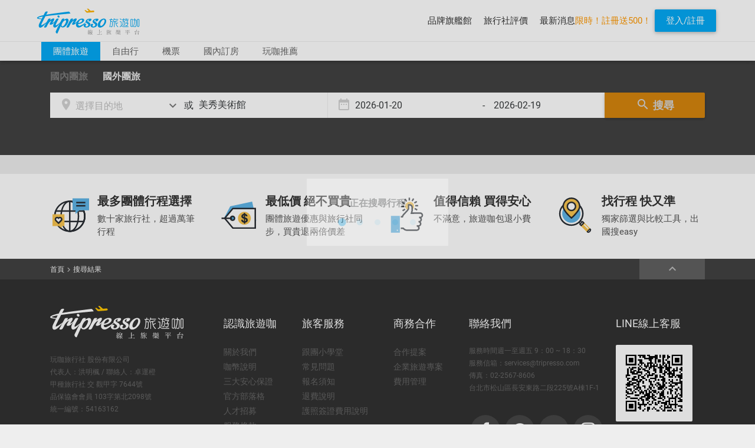

--- FILE ---
content_type: text/html; charset=UTF-8
request_url: https://www.tripresso.com/search?keyword=%E7%BE%8E%E7%A7%80%E7%BE%8E%E8%A1%93%E9%A4%A8&keyword_level=scene&keyword_scene_sn=112170
body_size: 21073
content:
<!-- html no cached : 693912ad8b8a6df993967e9a669f1988:https://www.tripresso.com/search?keyword=%E7%BE%8E%E7%A7%80%E7%BE%8E%E8%A1%93%E9%A4%A8&keyword_level=scene&keyword_scene_sn=112170--><!DOCTYPE html><!--html5的開頭宣告--> <html lang="zh_tw"><!--除錯與文本元素為繁體中文--> <head> <!--[if lt IE 9]> <script type="text/javascript" src="https://cdnjs.cloudflare.com/ajax/libs/html5shiv/3.7.3/html5shiv.js"></script> <![endif]--> <!-- html5.js 讓IE8以下支援HTML5標籤 --> <meta charset='utf-8' /> <meta name='robots' content='index,follow' /> <meta http-equiv='content-language' content='zh-TW' /> <meta http-equiv='X-UA-Compatible' content='IE=Edge, IE=11, IE=10, IE=9, ie=8, ie=7' /> <meta name='URL' content='https://www.tripresso.com/' /> <meta name='title' content='Tripresso - 最棒的團體旅遊搜尋網站！' /> <meta name='alexaVerifyID' content='bf5daecd-f4a8-4cf7-988a-8058dd0ddf31' /> <meta name='author' content='Tripresso' /> <meta name='apple-mobile-web-app-title' content='Tripresso旅遊咖 - 最棒的團體旅遊搜尋網站！' /> <meta name='viewport' content='width=device-width, height=device-height, initial-scale=1, maximum-scale=1, minimum-scale=1, user-scalable=no, minimal-ui' /> <meta name='apple-mobile-web-app-capable' content='yes' /> <meta name='apple-touch-fullscreen' content='yes' /> <meta name='apple-mobile-web-app-status-bar-style' content='black' /> <meta name='mobile-web-app-capable' content='yes' /> <meta name='theme-color' content='#4285f4' /> <meta name='description' content='提供各旅行社精選行程，一站完成搜尋、比較、下訂超方便，出國旅遊第一站——Tripresso旅遊咖。' /> <meta name='image' content='https://dszfbyatv8d2t.cloudfront.net/facebook/fb_search_share.jpg' /> <meta property='og:image' content='https://dszfbyatv8d2t.cloudfront.net/facebook/fb_search_share.jpg' /> <meta property='og:image:width' content='1200' /> <meta property='og:image:height' content='630' /> <meta property='og:title' content='【旅遊咖】精選行程' /> <meta property='og:description' content='提供各旅行社精選行程，一站完成搜尋、比較、下訂超方便，出國旅遊第一站——Tripresso旅遊咖。' /> <meta property='og:type' content='website' /> <!--<link rel="image_src" href="/new/img/share.jpg" type="image/jpeg"/ > --> <!-- share image for facebook --> <title>精選行程 - Tripresso旅遊咖</title> <link rel='canonical' href='https://www.tripresso.com/search' /> <link rel='shortcut icon' href='/public/41130b8/img/app-icon/favicon.ico' /> <link rel='icon' href='/public/41130b8/img/app-icon/favicon.ico' type='image/gif' /> <link rel='apple-touch-icon' href='/public/41130b8/img/app-icon/1024x1024.png' /> <link rel='apple-touch-icon' sizes='76x76' href='/public/41130b8/img/app-icon/76x76.png' /> <link rel='apple-touch-icon' sizes='120x120' href='/public/41130b8/img/app-icon/120x120.png' /> <link rel='apple-touch-icon' sizes='152x152' href='/public/41130b8/img/app-icon/152x152.png' /> <link rel="stylesheet" type="text/css" href="/resources/4a3f952eebb618c54d438f2a290c1107_41130b8.css?41130b8"/> <script async type="text/JavaScript" src="https://d1jju3uv524kzd.cloudfront.net/41130b8/js/lib/cdnServiceList.js?41130b8"></script> <script async type="text/JavaScript" src="https://d1jju3uv524kzd.cloudfront.net/41130b8/js/lib/vendor/modernizr.js?41130b8"></script> <script async type="text/JavaScript" src="https://d1jju3uv524kzd.cloudfront.net/41130b8/js/lib/vendor/detectizr.js?41130b8"></script> <!--[if lt IE 9]> <script type="text/javascript" src="https://cdnjs.cloudflare.com/ajax/libs/respond.js/1.4.2/respond.min.js"></script> <![endif]--> <!-- respond.src.js讓IE8以下支援mediaquery --> <script> if (top.location !== self.location) { top.location = self.location; } var jsVars = {"route":{"search_keyword":"https:\/\/d2sd7h5wi1v4bx.cloudfront.net\/search\/ajaxKeywordES?ver=3"},"rule":{"hotel_can_use_coin":true,"hotel_use_coin_percent":0,"hotel_feedback_coin":0.02,"flight_can_use_coin":true,"flight_use_coin_percent":0.01,"flight_feedback_coin":0.02,"flight_use_coin_limit":[80,200],"can_use_coin_percent":0.01,"feedback_coin":0.05},"search_begin_date":"2026-01-20","search_end_date":"2026-02-19","agency_label_map":{"PHXI":"\u9cf3\u51f0","BS":"\u96c4\u7345\u65c5\u904a","BEST":"\u559c\u9d3b\u65c5\u904a","SET":"\u6771\u5357\u65c5\u904a","SILOAH":"\u8ddf\u8457\u8463\u4e8b\u9577\u53bb\u65c5\u884c","ESSENCE":"\u672c\u8cea\u65c5\u884c","TourBus":"\u6021\u5bb9","EVERFUN":"\u9577\u6c4e","DTS":"\u5927\u69ae\u65c5\u904a","LION":"\u96c4\u7345\u65c5\u904a","TWDIVE":"\u53f0\u7063\u6f5b\u6c34","GOODTOUR":"\u597d\u91ce\u65c5\u904a","RICE":"\u7c73\u98ef\u65c5\u884c\u793e","RICH":"\u5c71\u5bcc\u65c5\u904a","KSADMG":"\u738b\u6a23","LIFE":"\u4e94\u798f\u65c5\u904a","UPLAN":"\u65c5\u5929\u4e0b","GLORIA":"\u83ef\u6cf0\u65c5\u904a","STAR":"\u71e6\u661f\u65c5\u904a","SETI":"\u6771\u5357","ETS":"\u5c0a\u69ae","ORANGE":"\u6f84\u679c\u65c5\u904a","FEST":"\u6176\u6fa4\u65c5\u904a","PHX":"\u9cf3\u51f0\u65c5\u904a","SS":"\u627e\u5230\u4e86\u65c5\u904a","FTS":"\u826f\u53cb\u65c5\u904a","JTB":"JTB","LUX":"\u53cb\u6cf0\u65c5\u904a","CSS":"\u5c55\u7b19\u65c5\u904a","MATCH":"\u9ebb\u5409\u5047\u671f","HONGYI":"\u9d3b\u6bc5","SKYWAY":"\u5929\u64ce\u65c5\u884c\u793e","FUKUN":"\u5bcc\u5eb7\u65c5\u904a","SCOPE":"\u4e09\u591a\u65c5\u904a","AURORA":"\u5409\u5149\u65c5\u904a","RUN":"\u77e5\u884c\u548c\u9038","FEDERAL":"\u98db\u9054\u65c5\u904a","WALKIN":"\u5cf6\u5167\u6563\u6b65","WLT":"\u5e74\u4ee3\u65c5\u904a","TKT":"\u571f\u5973\u6642\u4ee3\u51fa\u8d70\u8a08\u756b","UPTOGO":"\u55ac\u767b","HOTSALES":"\u7279\u6bba\u7cbe\u9078","GIANT":"\u5de8\u5927\u65c5\u904a","SPPW":"\u6d3b\u529b\u5047\u671f","DRAGON":"\u91d1\u9f8d\u65c5\u904a","SPUNK":"\u4e16\u90a6\u65c5\u904a","NEWAMAZE":"\u65b0\u9b45\u529b\u65c5\u904a","EZF":"\u6613\u98db\u7db2","YD":"\u76c8\u9054","BSI":"\u5bf6\u7345","TOURKING":"\u5929\u6d77","BESTI":"\u559c\u9d3b","YOUNG":"\u6c38\u6cf0\u660c\u570b\u969b\u65c5\u884c\u793e","PIC":"\u592a\u5e73\u6d0b\u5cf6\u570b\u969b\u65c5\u884c\u793e","BWT":"\u767e\u5a01\u65c5\u904a","COLA":"\u53ef\u6a02\u65c5\u904a","TRPC":"\u65c5\u904a\u5496\u8a02\u88fd\u884c","TRESOR":"\u7fd4\u7b19\u65c5\u884c\u793e","PEACE":"\u4fe1\u5b89\u65c5\u904a","PACIFIC":"\u592a\u5e73\u6d0b\u65c5\u884c\u793e","FARGLORY":"\u9060\u96c4","JINXIA":"\u91d1\u5ec8\u65c5\u884c\u793e","LEMERIDIEN":"\u5bd2\u820d\u827e\u7f8e","ERM":"\u83ef\u90c1\u65c5\u904a","OCEAN":"\u6d77\u90fd\u5047\u671f","MST":"\u540d\u751f\u65c5\u904a","ART":"\u5de8\u5320\u65c5\u904a","WOWTW":"\u5927\u5cf6\u53f0\u7063","YAMAGATA":"\u5c71\u5f62\u95a3","SPLENDOR":"\u91d1\u5178","CUNCYUE":"\u6751\u537b","TOPOLOGY":"\u771f\u7a0b","TW368":"\u4e09\u516d\u516b","CAL":"\u52a0\u52a0\u65c5\u884c\u793e","TRIP":"\u65c5\u904a\u5496"},"agency_label_map_more":{"PHXI":{"agency_code":"PHXI","img":"https:\/\/dszfbyatv8d2t.cloudfront.net\/agency_store\/PHX\/phx.svg","name":"\u9cf3\u51f0","level":"0","store":"0","show":"1","link":"\/search?agency=PHXI&eventName=\u9cf3\u51f0","review_link":"\/survey\/agency","rating_total":"0","review_count":0},"BS":{"agency_code":"BS","img":"https:\/\/dszfbyatv8d2t.cloudfront.net\/agency_store\/BS\/.png_rsz.png","name":"\u96c4\u7345\u65c5\u904a","level":"0","store":"1","show":"1","link":"\/agency\/BS","review_link":"\/agency\/BS\/review","rating_total":"86","review_count":"13"},"BEST":{"agency_code":"BEST","img":"https:\/\/dszfbyatv8d2t.cloudfront.net\/agency_store\/BEST\/best_2018_rsz.png","name":"\u559c\u9d3b\u65c5\u904a","level":"1","store":"1","show":"1","link":"\/agency\/BEST","review_link":"\/agency\/BEST\/review","rating_total":"82","review_count":"401"},"SET":{"agency_code":"SET","img":"https:\/\/dszfbyatv8d2t.cloudfront.net\/agency_store\/SET\/set_v4.svg","name":"\u6771\u5357\u65c5\u904a","level":"0","store":"1","show":"1","link":"\/agency\/SET","review_link":"\/agency\/SET\/review","rating_total":"85","review_count":"127"},"SILOAH":{"agency_code":"SILOAH","img":"https:\/\/dszfbyatv8d2t.cloudfront.net\/agency_store\/SILOAH\/SILOAH.png","name":"\u8ddf\u8457\u8463\u4e8b\u9577\u53bb\u65c5\u884c","level":"1","store":"1","show":"1","link":"\/agency\/SILOAH","review_link":"\/agency\/SILOAH\/review","rating_total":"0","review_count":0},"ESSENCE":{"agency_code":"ESSENCE","img":"https:\/\/dszfbyatv8d2t.cloudfront.net\/agency_store\/ESSENCE\/EVERFUN.png","name":"\u672c\u8cea\u65c5\u884c","level":"0","store":"1","show":"1","link":"\/agency\/ESSENCE","review_link":"\/agency\/ESSENCE\/review","rating_total":"0","review_count":0},"TourBus":{"agency_code":"TourBus","img":"https:\/\/dszfbyatv8d2t.cloudfront.net\/agency_store\/TourBus\/LOGO_rsz.png","name":"\u6021\u5bb9","level":"0","store":"1","show":"1","link":"\/agency\/TourBus","review_link":"\/agency\/TourBus\/review","rating_total":"90","review_count":"1"},"EVERFUN":{"agency_code":"EVERFUN","img":"https:\/\/dszfbyatv8d2t.cloudfront.net\/agency_store\/EVERFUN\/EVERFUN.svg","name":"\u9577\u6c4e","level":"0","store":"1","show":"1","link":"\/agency\/EVERFUN","review_link":"\/agency\/EVERFUN\/review","rating_total":"0","review_count":"2"},"DTS":{"agency_code":"DTS","img":"https:\/\/dszfbyatv8d2t.cloudfront.net\/agency_store\/DTS\/dts-1.svg","name":"\u5927\u69ae\u65c5\u904a","level":"1","store":"1","show":"1","link":"\/agency\/DTS","review_link":"\/agency\/DTS\/review","rating_total":"81","review_count":"228"},"LION":{"agency_code":"LION","img":"https:\/\/dszfbyatv8d2t.cloudfront.net\/agency_store\/LION\/lion3.svg","name":"\u96c4\u7345\u65c5\u904a","level":"0","store":"1","show":"1","link":"\/agency\/LION","review_link":"\/agency\/LION\/review","rating_total":"84","review_count":"1163"},"TWDIVE":{"agency_code":"TWDIVE","img":"https:\/\/dszfbyatv8d2t.cloudfront.net\/agency_store\/TWDIVE\/.png_rsz.png","name":"\u53f0\u7063\u6f5b\u6c34","level":"0","store":"1","show":"1","link":"\/agency\/TWDIVE","review_link":"\/agency\/TWDIVE\/review","rating_total":"0","review_count":0},"RICE":{"agency_code":"RICE","img":"https:\/\/dszfbyatv8d2t.cloudfront.net\/agency_store\/RICE\/RICE.png","name":"\u7c73\u98ef\u65c5\u884c\u793e","level":"0","store":"1","show":"1","link":"\/agency\/RICE","review_link":"\/agency\/RICE\/review","rating_total":"0","review_count":0},"GOODTOUR":{"agency_code":"GOODTOUR","img":"https:\/\/dszfbyatv8d2t.cloudfront.net\/agency_store\/GOODTOUR\/.png_rsz.png","name":"\u597d\u91ce\u65c5\u904a","level":"0","store":"1","show":"0","link":"\/agency\/GOODTOUR","review_link":"\/agency\/GOODTOUR\/review","rating_total":"0","review_count":0},"RICH":{"agency_code":"RICH","img":"https:\/\/dszfbyatv8d2t.cloudfront.net\/agency_store\/RICH\/richmond.svg","name":"\u5c71\u5bcc\u65c5\u904a","level":"0","store":"1","show":"1","link":"\/agency\/RICH","review_link":"\/agency\/RICH\/review","rating_total":"83","review_count":"569"},"KSADMG":{"agency_code":"KSADMG","img":"https:\/\/dszfbyatv8d2t.cloudfront.net\/agency_store\/KSADMG\/.png_rsz.png","name":"\u738b\u6a23","level":"0","store":"1","show":"1","link":"\/agency\/KSADMG","review_link":"\/agency\/KSADMG\/review","rating_total":"100","review_count":"1"},"LIFE":{"agency_code":"LIFE","img":"https:\/\/dszfbyatv8d2t.cloudfront.net\/agency_store\/LIFE\/life.svg","name":"\u4e94\u798f\u65c5\u904a","level":"0","store":"1","show":"1","link":"\/agency\/LIFE","review_link":"\/agency\/LIFE\/review","rating_total":"84","review_count":"371"},"UPLAN":{"agency_code":"UPLAN","img":"https:\/\/dszfbyatv8d2t.cloudfront.net\/agency_store\/UPLAN\/uplan.svg","name":"\u65c5\u5929\u4e0b","level":"0","store":"1","show":"1","link":"\/agency\/UPLAN","review_link":"\/agency\/UPLAN\/review","rating_total":"64","review_count":"2"},"GLORIA":{"agency_code":"GLORIA","img":"https:\/\/dszfbyatv8d2t.cloudfront.net\/agency_store\/GLORIA\/gloria1.svg","name":"\u83ef\u6cf0\u65c5\u904a","level":"0","store":"1","show":"1","link":"\/agency\/GLORIA","review_link":"\/agency\/GLORIA\/review","rating_total":"83","review_count":"32"},"SETI":{"agency_code":"SETI","img":"https:\/\/dszfbyatv8d2t.cloudfront.net\/agency_store\/SETI\/logo_rsz.png","name":"\u6771\u5357","level":"0","store":"1","show":"1","link":"\/agency\/SETI","review_link":"\/agency\/SETI\/review","rating_total":"80","review_count":"3"},"STAR":{"agency_code":"STAR","img":"https:\/\/dszfbyatv8d2t.cloudfront.net\/agency_store\/STAR\/star.svg","name":"\u71e6\u661f\u65c5\u904a","level":"0","store":"1","show":"0","link":"\/agency\/STAR","review_link":"\/agency\/STAR\/review","rating_total":"74","review_count":"12"},"ETS":{"agency_code":"ETS","img":"https:\/\/dszfbyatv8d2t.cloudfront.net\/agency_store\/ETS\/ets.svg","name":"\u5c0a\u69ae","level":"0","store":"1","show":"1","link":"\/agency\/ETS","review_link":"\/agency\/ETS\/review","rating_total":"93","review_count":"5"},"ORANGE":{"agency_code":"ORANGE","img":"https:\/\/dszfbyatv8d2t.cloudfront.net\/agency_store\/ORANGE\/orange.svg","name":"\u6f84\u679c\u65c5\u904a","level":"0","store":"1","show":"1","link":"\/agency\/ORANGE","review_link":"\/agency\/ORANGE\/review","rating_total":"86","review_count":"16"},"FEST":{"agency_code":"FEST","img":"https:\/\/dszfbyatv8d2t.cloudfront.net\/agency_store\/FEST\/fes.svg","name":"\u6176\u6fa4\u65c5\u904a","level":"0","store":"1","show":"1","link":"\/agency\/FEST","review_link":"\/agency\/FEST\/review","rating_total":"78","review_count":"1"},"PHX":{"agency_code":"PHX","img":"https:\/\/dszfbyatv8d2t.cloudfront.net\/agency_store\/PHX\/phx.svg","name":"\u9cf3\u51f0\u65c5\u904a","level":"0","store":"1","show":"1","link":"\/agency\/PHX","review_link":"\/agency\/PHX\/review","rating_total":"81","review_count":"68"},"SS":{"agency_code":"SS","img":"https:\/\/dszfbyatv8d2t.cloudfront.net\/agency_store\/SS\/sunshinetw.svg","name":"\u627e\u5230\u4e86\u65c5\u904a","level":"0","store":"1","show":"1","link":"\/agency\/SS","review_link":"\/agency\/SS\/review","rating_total":"0","review_count":0},"FTS":{"agency_code":"FTS","img":"https:\/\/dszfbyatv8d2t.cloudfront.net\/agency_store\/FTS\/fts.svg","name":"\u826f\u53cb\u65c5\u904a","level":"0","store":"1","show":"1","link":"\/agency\/FTS","review_link":"\/agency\/FTS\/review","rating_total":"65","review_count":"2"},"JTB":{"agency_code":"JTB","img":"https:\/\/dszfbyatv8d2t.cloudfront.net\/agency_store\/JTB\/jtb.svg","name":"JTB","level":"1","store":"1","show":"0","link":"\/agency\/JTB","review_link":"\/agency\/JTB\/review","rating_total":"80","review_count":"1"},"LUX":{"agency_code":"LUX","img":"https:\/\/dszfbyatv8d2t.cloudfront.net\/agency_store\/LUX\/lux.svg","name":"\u53cb\u6cf0\u65c5\u904a","level":"0","store":"1","show":"1","link":"\/agency\/LUX","review_link":"\/agency\/LUX\/review","rating_total":"77","review_count":"33"},"CSS":{"agency_code":"CSS","img":"https:\/\/dszfbyatv8d2t.cloudfront.net\/agency_store\/CSS\/chansheng.svg","name":"\u5c55\u7b19\u65c5\u904a","level":"0","store":"1","show":"1","link":"\/agency\/CSS","review_link":"\/agency\/CSS\/review","rating_total":"78","review_count":"9"},"MATCH":{"agency_code":"MATCH","img":"https:\/\/dszfbyatv8d2t.cloudfront.net\/agency_store\/MATCH\/match.svg","name":"\u9ebb\u5409\u5047\u671f","level":"0","store":"1","show":"0","link":"\/agency\/MATCH","review_link":"\/agency\/MATCH\/review","rating_total":"81","review_count":"3"},"HONGYI":{"agency_code":"HONGYI","img":"https:\/\/dszfbyatv8d2t.cloudfront.net\/agency_store\/HONGYI\/hongyi.svg","name":"\u9d3b\u6bc5","level":"0","store":"1","show":"0","link":"\/agency\/HONGYI","review_link":"\/agency\/HONGYI\/review","rating_total":"0","review_count":0},"SKYWAY":{"agency_code":"SKYWAY","img":"https:\/\/dszfbyatv8d2t.cloudfront.net\/agency_store\/SKYWAY\/skyway_slogan.svg","name":"\u5929\u64ce\u65c5\u884c\u793e","level":"0","store":"1","show":"1","link":"\/agency\/SKYWAY","review_link":"\/agency\/SKYWAY\/review","rating_total":"80","review_count":"6"},"FUKUN":{"agency_code":"FUKUN","img":"https:\/\/dszfbyatv8d2t.cloudfront.net\/agency_store\/FUKUN\/fukun.svg","name":"\u5bcc\u5eb7\u65c5\u904a","level":"0","store":"1","show":"1","link":"\/agency\/FUKUN","review_link":"\/agency\/FUKUN\/review","rating_total":"82","review_count":"1"},"SCOPE":{"agency_code":"SCOPE","img":"https:\/\/dszfbyatv8d2t.cloudfront.net\/agency_store\/SCOPE\/scope.png","name":"\u4e09\u591a\u65c5\u904a","level":"0","store":"1","show":"0","link":"\/agency\/SCOPE","review_link":"\/agency\/SCOPE\/review","rating_total":"92","review_count":"2"},"RUN":{"agency_code":"RUN","img":"https:\/\/dszfbyatv8d2t.cloudfront.net\/agency_store\/RUN\/zx42195-1.png","name":"\u77e5\u884c\u548c\u9038","level":"0","store":"1","show":"1","link":"\/agency\/RUN","review_link":"\/agency\/RUN\/review","rating_total":"0","review_count":0},"AURORA":{"agency_code":"AURORA","img":"https:\/\/dszfbyatv8d2t.cloudfront.net\/agency_store\/AURORA\/aurora-new.svg","name":"\u5409\u5149\u65c5\u904a","level":"0","store":"0","show":"0","link":"\/search?agency=AURORA&eventName=\u5409\u5149\u65c5\u904a","review_link":"\/survey\/agency","rating_total":"0","review_count":0},"FEDERAL":{"agency_code":"FEDERAL","img":"https:\/\/dszfbyatv8d2t.cloudfront.net\/agency_store\/FEDERAL\/gobytrain.svg","name":"\u98db\u9054\u65c5\u904a","level":"0","store":"1","show":"0","link":"\/agency\/FEDERAL","review_link":"\/agency\/FEDERAL\/review","rating_total":"0","review_count":0},"WLT":{"agency_code":"WLT","img":"https:\/\/dszfbyatv8d2t.cloudfront.net\/agency_store\/WLT\/welove.svg","name":"\u5e74\u4ee3\u65c5\u904a","level":"0","store":"1","show":"0","link":"\/agency\/WLT","review_link":"\/agency\/WLT\/review","rating_total":"44","review_count":"1"},"WALKIN":{"agency_code":"WALKIN","img":"https:\/\/dszfbyatv8d2t.cloudfront.net\/agency_store\/WALKIN\/WALKIN.png","name":"\u5cf6\u5167\u6563\u6b65","level":"0","store":"1","show":"1","link":"\/agency\/WALKIN","review_link":"\/agency\/WALKIN\/review","rating_total":"0","review_count":0},"TKT":{"agency_code":"TKT","img":"https:\/\/dszfbyatv8d2t.cloudfront.net\/agency_store\/TKT\/turkey-1.svg","name":"\u571f\u5973\u6642\u4ee3\u51fa\u8d70\u8a08\u756b","level":"0","store":"1","show":"0","link":"\/agency\/TKT","review_link":"\/agency\/TKT\/review","rating_total":"91","review_count":"7"},"UPTOGO":{"agency_code":"UPTOGO","img":"https:\/\/dszfbyatv8d2t.cloudfront.net\/agency_store\/UPTOGO\/up_rsz.png","name":"\u55ac\u767b","level":"0","store":"1","show":"1","link":"\/agency\/UPTOGO","review_link":"\/agency\/UPTOGO\/review","rating_total":"0","review_count":0},"GIANT":{"agency_code":"GIANT","img":"https:\/\/dszfbyatv8d2t.cloudfront.net\/agency_store\/GIANT\/gtour.svg","name":"\u5de8\u5927\u65c5\u904a","level":"0","store":"1","show":"1","link":"\/agency\/GIANT","review_link":"\/agency\/GIANT\/review","rating_total":"83","review_count":"44"},"HOTSALES":{"agency_code":"HOTSALES","img":"","name":"\u7279\u6bba\u7cbe\u9078","level":"0","store":"0","show":"1","link":"\/search?agency=HOTSALES&eventName=\u7279\u6bba\u7cbe\u9078","review_link":"\/survey\/agency","rating_total":"0","review_count":0},"SPPW":{"agency_code":"SPPW","img":"https:\/\/dszfbyatv8d2t.cloudfront.net\/agency_store\/SPPW\/superpower.png","name":"\u6d3b\u529b\u5047\u671f","level":"0","store":"1","show":"1","link":"\/agency\/SPPW","review_link":"\/agency\/SPPW\/review","rating_total":"78","review_count":"76"},"DRAGON":{"agency_code":"DRAGON","img":"https:\/\/dszfbyatv8d2t.cloudfront.net\/agency_store\/DRAGON\/dragon.svg","name":"\u91d1\u9f8d\u65c5\u904a","level":"0","store":"1","show":"1","link":"\/agency\/DRAGON","review_link":"\/agency\/DRAGON\/review","rating_total":"88","review_count":"31"},"SPUNK":{"agency_code":"SPUNK","img":"https:\/\/dszfbyatv8d2t.cloudfront.net\/agency_store\/SPUNK\/spunk.svg","name":"\u4e16\u90a6\u65c5\u904a","level":"0","store":"1","show":"1","link":"\/agency\/SPUNK","review_link":"\/agency\/SPUNK\/review","rating_total":"78","review_count":"37"},"NEWAMAZE":{"agency_code":"NEWAMAZE","img":"https:\/\/dszfbyatv8d2t.cloudfront.net\/agency_store\/NEWAMAZE\/amazing.svg","name":"\u65b0\u9b45\u529b\u65c5\u904a","level":"0","store":"1","show":"1","link":"\/agency\/NEWAMAZE","review_link":"\/agency\/NEWAMAZE\/review","rating_total":"77","review_count":"48"},"EZF":{"agency_code":"EZF","img":"https:\/\/dszfbyatv8d2t.cloudfront.net\/agency_store\/EZF\/ezfly.svg","name":"\u6613\u98db\u7db2","level":"0","store":"1","show":"1","link":"\/agency\/EZF","review_link":"\/agency\/EZF\/review","rating_total":"62","review_count":"2"},"YD":{"agency_code":"YD","img":"https:\/\/dszfbyatv8d2t.cloudfront.net\/agency_store\/YD\/comebest.svg","name":"\u76c8\u9054","level":"0","store":"1","show":"1","link":"\/agency\/YD","review_link":"\/agency\/YD\/review","rating_total":"0","review_count":0},"BSI":{"agency_code":"BSI","img":"https:\/\/dszfbyatv8d2t.cloudfront.net\/agency_store\/BSI\/.jpg_rsz.jpg","name":"\u5bf6\u7345","level":"0","store":"1","show":"1","link":"\/agency\/BSI","review_link":"\/agency\/BSI\/review","rating_total":"0","review_count":0},"TOURKING":{"agency_code":"TOURKING","img":"https:\/\/dszfbyatv8d2t.cloudfront.net\/agency_store\/TOURKING\/\u5929\u6d77_rsz.png","name":"\u5929\u6d77","level":"0","store":"1","show":"1","link":"\/agency\/TOURKING","review_link":"\/agency\/TOURKING\/review","rating_total":"89","review_count":"3"},"BESTI":{"agency_code":"BESTI","img":"https:\/\/dszfbyatv8d2t.cloudfront.net\/agency_store\/BESTI\/-2_rsz.jpg","name":"\u559c\u9d3b","level":"0","store":"1","show":"1","link":"\/agency\/BESTI","review_link":"\/agency\/BESTI\/review","rating_total":"0","review_count":0},"ART":{"agency_code":"ART","img":"https:\/\/dszfbyatv8d2t.cloudfront.net\/agency_store\/ART\/art-text.svg","name":"\u5de8\u5320\u65c5\u904a","level":"0","store":"1","show":"0","link":"\/agency\/ART","review_link":"\/agency\/ART\/review","rating_total":"96","review_count":"1"},"BWT":{"agency_code":"BWT","img":"https:\/\/dszfbyatv8d2t.cloudfront.net\/agency_store\/BWT\/bwt-text.svg","name":"\u767e\u5a01\u65c5\u904a","level":"0","store":"1","show":"0","link":"\/agency\/BWT","review_link":"\/agency\/BWT\/review","rating_total":"78","review_count":"5"},"ERM":{"agency_code":"ERM","img":"https:\/\/dszfbyatv8d2t.cloudfront.net\/agency_store\/ERM\/erm.svg","name":"\u83ef\u90c1\u65c5\u904a","level":"0","store":"1","show":"0","link":"\/agency\/ERM","review_link":"\/agency\/ERM\/review","rating_total":"0","review_count":0},"MST":{"agency_code":"MST","img":"img\/agency\/MST\/mst.svg","name":"\u540d\u751f\u65c5\u904a","level":"0","store":"0","show":"0","link":"\/search?agency=MST&eventName=\u540d\u751f\u65c5\u904a","review_link":"\/survey\/agency","rating_total":"0","review_count":0},"PIC":{"agency_code":"PIC","img":"https:\/\/dszfbyatv8d2t.cloudfront.net\/agency_store\/PIC\/pic2.png","name":"\u592a\u5e73\u6d0b\u5cf6\u570b\u969b\u65c5\u884c\u793e","level":"0","store":"1","show":"0","link":"\/agency\/PIC","review_link":"\/agency\/PIC\/review","rating_total":"0","review_count":0},"COLA":{"agency_code":"COLA","img":"https:\/\/dszfbyatv8d2t.cloudfront.net\/agency_store\/COLA\/cola-text.svg","name":"\u53ef\u6a02\u65c5\u904a","level":"-33","store":"1","show":"0","link":"\/agency\/COLA","review_link":"\/agency\/COLA\/review","rating_total":"85","review_count":"68"},"TRPC":{"agency_code":"TRPC","img":"","name":"\u65c5\u904a\u5496\u8a02\u88fd\u884c","level":"0","store":"0","show":"1","link":"\/search?agency=TRPC&eventName=\u65c5\u904a\u5496\u8a02\u88fd\u884c","review_link":"\/survey\/agency","rating_total":"0","review_count":0},"OCEAN":{"agency_code":"OCEAN","img":"https:\/\/dszfbyatv8d2t.cloudfront.net\/agency_store\/OCEAN\/ocean.svg","name":"\u6d77\u90fd\u5047\u671f","level":"0","store":"1","show":"0","link":"\/agency\/OCEAN","review_link":"\/agency\/OCEAN\/review","rating_total":"0","review_count":0},"PEACE":{"agency_code":"PEACE","img":"","name":"\u4fe1\u5b89\u65c5\u904a","level":"0","store":"0","show":"0","link":"\/search?agency=PEACE&eventName=\u4fe1\u5b89\u65c5\u904a","review_link":"\/survey\/agency","rating_total":"0","review_count":"2"},"YOUNG":{"agency_code":"YOUNG","img":"https:\/\/dszfbyatv8d2t.cloudfront.net\/agency_store\/YOUNG\/young.svg","name":"\u6c38\u6cf0\u660c\u570b\u969b\u65c5\u884c\u793e","level":"0","store":"1","show":"0","link":"\/agency\/YOUNG","review_link":"\/agency\/YOUNG\/review","rating_total":"0","review_count":0},"JINXIA":{"agency_code":"JINXIA","img":"https:\/\/dszfbyatv8d2t.cloudfront.net\/agency_store\/JINXIA\/jinxia.svg","name":"\u91d1\u5ec8\u65c5\u884c\u793e","level":"127","store":"1","show":"1","link":"\/agency\/JINXIA","review_link":"\/agency\/JINXIA\/review","rating_total":"78","review_count":"14"},"TRESOR":{"agency_code":"TRESOR","img":"https:\/\/dszfbyatv8d2t.cloudfront.net\/agency_store\/TRESOR\/tresor.svg","name":"\u7fd4\u7b19\u65c5\u884c\u793e","level":"0","store":"0","show":"0","link":"\/search?agency=TRESOR&eventName=\u7fd4\u7b19\u65c5\u884c\u793e","review_link":"\/survey\/agency","rating_total":"85","review_count":"4"},"PACIFIC":{"agency_code":"PACIFIC","img":"img\/agency\/PACIFIC\/pacific.svg","name":"\u592a\u5e73\u6d0b\u65c5\u884c\u793e","level":"0","store":"1","show":"0","link":"\/agency\/PACIFIC","review_link":"\/agency\/PACIFIC\/review","rating_total":"0","review_count":"1"},"FARGLORY":{"agency_code":"FARGLORY","img":"https:\/\/dszfbyatv8d2t.cloudfront.net\/agency_store\/FARGLORY\/images_rsz.jpeg","name":"\u9060\u96c4","level":"0","store":"1","show":"1","link":"\/agency\/FARGLORY","review_link":"\/agency\/FARGLORY\/review","rating_total":"84","review_count":"1"},"LEMERIDIEN":{"agency_code":"LEMERIDIEN","img":"https:\/\/dszfbyatv8d2t.cloudfront.net\/agency_store\/LEMERIDIEN\/\u5bd2\u820d\u827e\u7f8e-logo_rsz.jpg","name":"\u5bd2\u820d\u827e\u7f8e","level":"0","store":"1","show":"1","link":"\/agency\/LEMERIDIEN","review_link":"\/agency\/LEMERIDIEN\/review","rating_total":"0","review_count":0},"WOWTW":{"agency_code":"WOWTW","img":"https:\/\/dszfbyatv8d2t.cloudfront.net\/test\/\u5927\u5cf6\u53f0\u7063_rsz.png","name":"\u5927\u5cf6\u53f0\u7063","level":"0","store":"1","show":"1","link":"\/agency\/WOWTW","review_link":"\/agency\/WOWTW\/review","rating_total":"0","review_count":0},"YAMAGATA":{"agency_code":"YAMAGATA","img":"https:\/\/dszfbyatv8d2t.cloudfront.net\/agency_store\/YAMAGATA\/\u5c71\u5f62\u95a3_rsz.png","name":"\u5c71\u5f62\u95a3","level":"0","store":"1","show":"1","link":"\/agency\/YAMAGATA","review_link":"\/agency\/YAMAGATA\/review","rating_total":"73","review_count":"4"},"CUNCYUE":{"agency_code":"CUNCYUE","img":"https:\/\/dszfbyatv8d2t.cloudfront.net\/agency_store\/CUNCYUE\/\u6751\u537b_rsz.png","name":"\u6751\u537b","level":"0","store":"1","show":"1","link":"\/agency\/CUNCYUE","review_link":"\/agency\/CUNCYUE\/review","rating_total":"0","review_count":0},"SPLENDOR":{"agency_code":"SPLENDOR","img":"https:\/\/dszfbyatv8d2t.cloudfront.net\/agency_store\/SPLENDOR\/\u91d1\u5178_rsz.png","name":"\u91d1\u5178","level":"0","store":"1","show":"1","link":"\/agency\/SPLENDOR","review_link":"\/agency\/SPLENDOR\/review","rating_total":"100","review_count":"1"},"TOPOLOGY":{"agency_code":"TOPOLOGY","img":"https:\/\/dszfbyatv8d2t.cloudfront.net\/test\/\u771f\u7a0b_rsz.png","name":"\u771f\u7a0b","level":"0","store":"1","show":"1","link":"\/agency\/TOPOLOGY","review_link":"\/agency\/TOPOLOGY\/review","rating_total":"0","review_count":0},"TW368":{"agency_code":"TW368","img":"https:\/\/dszfbyatv8d2t.cloudfront.net\/test\/\u53f0\u7063368_rsz.png","name":"\u4e09\u516d\u516b","level":"0","store":"1","show":"1","link":"\/agency\/TW368","review_link":"\/agency\/TW368\/review","rating_total":"0","review_count":0},"CAL":{"agency_code":"CAL","img":"https:\/\/dszfbyatv8d2t.cloudfront.net\/agency_store\/CAL\/New_Project_rsz.png","name":"\u52a0\u52a0\u65c5\u884c\u793e","level":"0","store":"1","show":"1","link":"\/agency\/CAL","review_link":"\/agency\/CAL\/review","rating_total":"0","review_count":0},"TRIP":{"agency_code":"TRIP","img":"https:\/\/dszfbyatv8d2t.cloudfront.net\/agency_store\/TRIP\/\u672a\u547d\u540d-1_rsz.jpg","name":"\u65c5\u904a\u5496","level":"0","store":"1","show":"1","link":"\/agency\/TRIP","review_link":"\/agency\/TRIP\/review","rating_total":"0","review_count":0}},"tags_map":{"3_6":{"table":"tg_tour","p_name":"\u7279\u8272","p_key":"feature","compare":"","sn":"6","lv1_sn":"3","name":"\u5c08\u5c6c\u7ba1\u5bb6","key":"","name_filter":"","show_filter":"1","type":"2","has_value":"0","score_compare":"1","score_display":"100","rule":"","style":"","description":""},"14_7":{"table":"tg_tour","p_name":"\u98ef\u5e97","p_key":"hotel","compare":"\u98ef\u5e97","sn":"7","lv1_sn":"14","name":"\u5168\u7a0b\u4e94\u661f","key":"","name_filter":"\u4e94\u661f\u98ef\u5e97","show_filter":"1","type":"2","has_value":"0","score_compare":"1","score_display":"100","rule":"","style":"","description":""},"3_8":{"table":"tg_tour","p_name":"\u7279\u8272","p_key":"feature","compare":"","sn":"8","lv1_sn":"3","name":"\u9054\u4eba\u5e36\u8def","key":"","name_filter":"","show_filter":"1","type":"0","has_value":"0","score_compare":"1","score_display":"99","rule":"","style":"","description":""},"14_9":{"table":"tg_tour","p_name":"\u98ef\u5e97","p_key":"hotel","compare":"\u98ef\u5e97","sn":"9","lv1_sn":"14","name":"\u7cbe\u7dfb\u4f4f\u5bbf","key":"","name_filter":"","show_filter":"0","type":"0","has_value":"0","score_compare":"1","score_display":"-1","rule":"0","style":"","description":""},"21_10":{"table":"tg_tour","p_name":"\u8cbb\u7528","p_key":"price","compare":"\u8cbb\u7528","sn":"10","lv1_sn":"21","name":"\u7121\u8cfc\u7269","key":"","name_filter":"","show_filter":"1","type":"0","has_value":"0","score_compare":"1","score_display":"100","rule":"","style":"","description":""},"21_11":{"table":"tg_tour","p_name":"\u8cbb\u7528","p_key":"price","compare":"\u8cbb\u7528","sn":"11","lv1_sn":"21","name":"\u7121\u81ea\u8cbb","key":"","name_filter":"","show_filter":"1","type":"0","has_value":"0","score_compare":"1","score_display":"100","rule":"","style":"","description":""},"20_12":{"table":"tg_tour","p_name":"\u734e\u9805","p_key":"prize","compare":"\u884c\u7a0b","sn":"12","lv1_sn":"20","name":"\u91d1\u8cea\u734e","key":"","name_filter":"","show_filter":"1","type":"0","has_value":"0","score_compare":"1","score_display":"100","rule":"","style":"","description":""},"3_13":{"table":"tg_tour","p_name":"\u7279\u8272","p_key":"feature","compare":"","sn":"13","lv1_sn":"3","name":"%s\u4eba\u6210\u884c","key":"","name_filter":"\u5c11\u4eba\u6210\u884c","show_filter":"1","type":"0","has_value":"1","score_compare":"1","score_display":"100","rule":"1","style":"","description":""},"4_16":{"table":"tg_tour","p_name":"\u65cf\u7fa4*","p_key":"traveler","compare":"","sn":"16","lv1_sn":"4","name":"\u89aa\u5b50","key":"","name_filter":"","show_filter":"0","type":"0","has_value":"0","score_compare":"1","score_display":"-1","rule":"0","style":"","description":""},"4_17":{"table":"tg_tour","p_name":"\u65cf\u7fa4*","p_key":"traveler","compare":"","sn":"17","lv1_sn":"4","name":"\u871c\u6708","key":"","name_filter":"","show_filter":"0","type":"0","has_value":"0","score_compare":"1","score_display":"-1","rule":"0","style":"","description":""},"4_18":{"table":"tg_tour","p_name":"\u65cf\u7fa4*","p_key":"traveler","compare":"","sn":"18","lv1_sn":"4","name":"\u7562\u65c5","key":"","name_filter":"","show_filter":"0","type":"0","has_value":"0","score_compare":"1","score_display":"-1","rule":"0","style":"","description":""},"4_19":{"table":"tg_tour","p_name":"\u65cf\u7fa4*","p_key":"traveler","compare":"","sn":"19","lv1_sn":"4","name":"\u518d\u8a2a\u63a8\u85a6","key":"","name_filter":"","show_filter":"0","type":"0","has_value":"0","score_compare":"1","score_display":"-1","rule":"0","style":"","description":""},"4_20":{"table":"tg_tour","p_name":"\u65cf\u7fa4*","p_key":"traveler","compare":"","sn":"20","lv1_sn":"4","name":"\u521d\u8a2a\u63a8\u85a6","key":"","name_filter":"","show_filter":"0","type":"0","has_value":"0","score_compare":"1","score_display":"-1","rule":"0","style":"","description":""},"5_21":{"table":"tg_tour","p_name":"\u65c5\u904a\u578b\u614b","p_key":"type","compare":"","sn":"21","lv1_sn":"5","name":"\u806f\u71df\u5718\u9ad4","key":"PAK","name_filter":"","show_filter":"0","type":"0","has_value":"0","score_compare":"0","score_display":"101","rule":"","style":"","description":""},"6_22":{"table":"tg_group","p_name":"\u6210\u5718\u72c0\u614b","p_key":"status","compare":"\u6210\u5718\u6a5f\u7387","sn":"22","lv1_sn":"6","name":"\u4fdd\u8b49\u6210\u5718","key":"guarantee","name_filter":"","show_filter":"0","type":"0","has_value":"0","score_compare":"0","score_display":"-1","rule":"","style":"","description":""},"6_23":{"table":"tg_group","p_name":"\u6210\u5718\u72c0\u614b","p_key":"status","compare":"\u6210\u5718\u6a5f\u7387","sn":"23","lv1_sn":"6","name":"\u5373\u5c07\u6210\u5718","key":"upcoming","name_filter":"","show_filter":"1","type":"0","has_value":"0","score_compare":"0","score_display":"0","rule":"","style":"","description":""},"6_24":{"table":"tg_group","p_name":"\u6210\u5718\u72c0\u614b","p_key":"status","compare":"\u6210\u5718\u6a5f\u7387","sn":"24","lv1_sn":"6","name":"\u5df2\u6210\u5718","key":"group_opened","name_filter":"","show_filter":"1","type":"0","has_value":"0","score_compare":"0","score_display":"0","rule":"","style":"","description":""},"7_25":{"table":"tg_group","p_name":"\u65c5\u884c\u793e\u512a\u60e0","p_key":"discount_agency","compare":"\u8cbb\u7528","sn":"25","lv1_sn":"7","name":"\u6e05\u5009","key":"clearance","name_filter":"","show_filter":"1","type":"0","has_value":"0","score_compare":"1","score_display":"0","rule":"","style":"","description":""},"7_26":{"table":"tg_group","p_name":"\u65c5\u884c\u793e\u512a\u60e0","p_key":"discount_agency","compare":"\u8cbb\u7528","sn":"26","lv1_sn":"7","name":"\u9001Wi-Fi","key":"","name_filter":"","show_filter":"1","type":"0","has_value":"0","score_compare":"1","score_display":"0","rule":"","style":"","description":""},"7_27":{"table":"tg_group","p_name":"\u65c5\u884c\u793e\u512a\u60e0","p_key":"discount_agency","compare":"\u8cbb\u7528","sn":"27","lv1_sn":"7","name":"\u514d\u5c0f\u8cbb","key":"tip_free","name_filter":"","show_filter":"1","type":"0","has_value":"0","score_compare":"1","score_display":"0","rule":"","style":"","description":""},"7_28":{"table":"tg_group","p_name":"\u65c5\u884c\u793e\u512a\u60e0","p_key":"discount_agency","compare":"\u8cbb\u7528","sn":"28","lv1_sn":"7","name":"\u7b2c2\u4eba\u6298\u6263%s","key":"","name_filter":"\u7b2c2\u4eba\u6298\u6263","show_filter":"1","type":"0","has_value":"1","score_compare":"1","score_display":"0","rule":"","style":"","description":""},"7_29":{"table":"tg_group","p_name":"\u65c5\u884c\u793e\u512a\u60e0","p_key":"discount_agency","compare":"\u8cbb\u7528","sn":"29","lv1_sn":"7","name":"\u7279\u5225\u5347\u7b49","key":"","name_filter":"","show_filter":"1","type":"0","has_value":"0","score_compare":"1","score_display":"0","rule":"","style":"","description":""},"7_30":{"table":"tg_group","p_name":"\u65c5\u884c\u793e\u512a\u60e0","p_key":"discount_agency","compare":"\u8cbb\u7528","sn":"30","lv1_sn":"7","name":"\u8d85\u503c\u7279\u60e0\u5718","key":"","name_filter":"","show_filter":"1","type":"0","has_value":"0","score_compare":"1","score_display":"0","rule":"","style":"","description":""},"8_31":{"table":"tg_group","p_name":"\u822a\u73ed\u7e3d\u7d50","p_key":"flight","compare":"\u822a\u73ed\/\u4ea4\u901a","sn":"31","lv1_sn":"8","name":"\u76f4\u98db","key":"","name_filter":"","show_filter":"1","type":"0","has_value":"0","score_compare":"1","score_display":"97","rule":"","style":"","description":""},"8_32":{"table":"tg_group","p_name":"\u822a\u73ed\u7e3d\u7d50","p_key":"flight","compare":"\u822a\u73ed\/\u4ea4\u901a","sn":"32","lv1_sn":"8","name":"\u8f49\u6a5f","key":"","name_filter":"","show_filter":"1","type":"0","has_value":"0","score_compare":"0","score_display":"0","rule":"0","style":"","description":""},"8_33":{"table":"tg_group","p_name":"\u822a\u73ed\u7e3d\u7d50","p_key":"flight","compare":"\u822a\u73ed\/\u4ea4\u901a","sn":"33","lv1_sn":"8","name":"\u65e9\u53bb\u665a\u56de","key":"","name_filter":"","show_filter":"0","type":"0","has_value":"0","score_compare":"1","score_display":"-1","rule":"0","style":"","description":""},"9_34":{"table":"tg_group","p_name":"\u5b63\u7bc0\u6027","p_key":"season","compare":"\u884c\u7a0b","sn":"34","lv1_sn":"9","name":"\u6cb9\u83dc\u82b1","key":"","name_filter":"\u6cb9\u83dc\u82b1","show_filter":"1","type":"1","has_value":"1","score_compare":"1","score_display":"100","rule":"","style":"","description":""},"9_35":{"table":"tg_group","p_name":"\u5b63\u7bc0\u6027","p_key":"season","compare":"\u884c\u7a0b","sn":"35","lv1_sn":"9","name":"\u7261\u4e39\u82b1","key":"","name_filter":"\u7261\u4e39\u82b1","show_filter":"1","type":"1","has_value":"1","score_compare":"1","score_display":"100","rule":"","style":"","description":""},"9_36":{"table":"tg_group","p_name":"\u5b63\u7bc0\u6027","p_key":"season","compare":"\u884c\u7a0b","sn":"36","lv1_sn":"9","name":"\u7d2b\u85e4\u82b1","key":"","name_filter":"\u7d2b\u85e4\u82b1","show_filter":"1","type":"1","has_value":"1","score_compare":"1","score_display":"100","rule":"","style":"","description":""},"9_37":{"table":"tg_group","p_name":"\u5b63\u7bc0\u6027","p_key":"season","compare":"\u884c\u7a0b","sn":"37","lv1_sn":"9","name":"\u8cde\u6afb","key":"","name_filter":"\u8cde\u6afb","show_filter":"1","type":"1","has_value":"1","score_compare":"1","score_display":"100","rule":"","style":"","description":""},"9_38":{"table":"tg_group","p_name":"\u5b63\u7bc0\u6027","p_key":"season","compare":"\u884c\u7a0b","sn":"38","lv1_sn":"9","name":"\u9b31\u91d1\u9999","key":"","name_filter":"\u9b31\u91d1\u9999","show_filter":"1","type":"1","has_value":"1","score_compare":"1","score_display":"100","rule":"","style":"","description":""},"9_39":{"table":"tg_group","p_name":"\u5b63\u7bc0\u6027","p_key":"season","compare":"\u884c\u7a0b","sn":"39","lv1_sn":"9","name":"\u675c\u9d51\u82b1","key":"","name_filter":"\u675c\u9d51\u82b1","show_filter":"1","type":"1","has_value":"1","score_compare":"1","score_display":"100","rule":"","style":"","description":""},"9_40":{"table":"tg_group","p_name":"\u5b63\u7bc0\u6027","p_key":"season","compare":"\u884c\u7a0b","sn":"40","lv1_sn":"9","name":"\u6843\u82b1","key":"","name_filter":"\u6843\u82b1","show_filter":"1","type":"1","has_value":"1","score_compare":"1","score_display":"100","rule":"","style":"","description":""},"9_41":{"table":"tg_group","p_name":"\u5b63\u7bc0\u6027","p_key":"season","compare":"\u884c\u7a0b","sn":"41","lv1_sn":"9","name":"\u85b0\u8863\u8349","key":"","name_filter":"\u85b0\u8863\u8349","show_filter":"1","type":"1","has_value":"1","score_compare":"1","score_display":"100","rule":"","style":"","description":""},"9_42":{"table":"tg_group","p_name":"\u5b63\u7bc0\u6027","p_key":"season","compare":"\u884c\u7a0b","sn":"42","lv1_sn":"9","name":"\u6a39\u51b0","key":"","name_filter":"\u6a39\u51b0","show_filter":"1","type":"1","has_value":"1","score_compare":"1","score_display":"100","rule":"","style":"","description":""},"9_43":{"table":"tg_group","p_name":"\u5b63\u7bc0\u6027","p_key":"season","compare":"\u884c\u7a0b","sn":"43","lv1_sn":"9","name":"\u7acb\u5c71\u96ea\u7246","key":"","name_filter":"\u7acb\u5c71\u96ea\u7246","show_filter":"1","type":"1","has_value":"1","score_compare":"1","score_display":"100","rule":"","style":"","description":""},"9_44":{"table":"tg_group","p_name":"\u5b63\u7bc0\u6027","p_key":"season","compare":"\u884c\u7a0b","sn":"44","lv1_sn":"9","name":"\u6cf0\u570b\u6f51\u6c34\u7bc0","key":"","name_filter":"\u6cf0\u570b\u6f51\u6c34\u7bc0","show_filter":"1","type":"1","has_value":"1","score_compare":"1","score_display":"100","rule":"","style":"","description":""},"9_45":{"table":"tg_group","p_name":"\u5b63\u7bc0\u6027","p_key":"season","compare":"\u884c\u7a0b","sn":"45","lv1_sn":"9","name":"\u796d\u5178","key":"","name_filter":"\u796d\u5178","show_filter":"1","type":"1","has_value":"1","score_compare":"1","score_display":"99","rule":"","style":"","description":""},"2_46":{"table":"tg_tour","p_name":"\u666f\u9ede\u7279\u8272","p_key":"scene","compare":"\u884c\u7a0b","sn":"46","lv1_sn":"2","name":"\u9435\u9053%s\u6b21","key":"","name_filter":"\u9435\u9053","show_filter":"1","type":"1","has_value":"1","score_compare":"1","score_display":"99","rule":"","style":"","description":""},"2_47":{"table":"tg_tour","p_name":"\u666f\u9ede\u7279\u8272","p_key":"scene","compare":"\u884c\u7a0b","sn":"47","lv1_sn":"2","name":"\u767b\u5854%s\u6b21","key":"","name_filter":"\u767b\u5854","show_filter":"1","type":"1","has_value":"1","score_compare":"1","score_display":"99","rule":"","style":"","description":""},"2_48":{"table":"tg_tour","p_name":"\u666f\u9ede\u7279\u8272","p_key":"scene","compare":"\u884c\u7a0b","sn":"48","lv1_sn":"2","name":"\u904a\u8239%s\u6b21","key":"","name_filter":"\u904a\u8239","show_filter":"1","type":"1","has_value":"1","score_compare":"1","score_display":"99","rule":"","style":"","description":""},"2_49":{"table":"tg_tour","p_name":"\u666f\u9ede\u7279\u8272","p_key":"scene","compare":"\u884c\u7a0b","sn":"49","lv1_sn":"2","name":"\u7e9c\u8eca%s\u6b21","key":"","name_filter":"\u7e9c\u8eca","show_filter":"1","type":"1","has_value":"1","score_compare":"1","score_display":"99","rule":"","style":"","description":""},"2_50":{"table":"tg_tour","p_name":"\u666f\u9ede\u7279\u8272","p_key":"scene","compare":"\u884c\u7a0b","sn":"50","lv1_sn":"2","name":"\u5bb6\u5ead","key":"","name_filter":"\u5bb6\u5ead","show_filter":"0","type":"0","has_value":"1","score_compare":"1","score_display":"-1","rule":"0","style":"","description":""},"2_51":{"table":"tg_tour","p_name":"\u666f\u9ede\u7279\u8272","p_key":"scene","compare":"\u884c\u7a0b","sn":"51","lv1_sn":"2","name":"\u597d\u53cb","key":"","name_filter":"\u597d\u53cb","show_filter":"0","type":"0","has_value":"1","score_compare":"1","score_display":"-1","rule":"0","style":"","description":""},"2_52":{"table":"tg_tour","p_name":"\u666f\u9ede\u7279\u8272","p_key":"scene","compare":"\u884c\u7a0b","sn":"52","lv1_sn":"2","name":"\u4f34\u4fb6","key":"","name_filter":"\u4f34\u4fb6","show_filter":"0","type":"0","has_value":"1","score_compare":"1","score_display":"-1","rule":"0","style":"","description":""},"2_53":{"table":"tg_tour","p_name":"\u666f\u9ede\u7279\u8272","p_key":"scene","compare":"\u884c\u7a0b","sn":"53","lv1_sn":"2","name":"\u55ae\u4eba\u65c5\u884c","key":"","name_filter":"\u55ae\u4eba\u65c5\u884c","show_filter":"0","type":"0","has_value":"1","score_compare":"1","score_display":"-1","rule":"0","style":"","description":""},"2_54":{"table":"tg_tour","p_name":"\u666f\u9ede\u7279\u8272","p_key":"scene","compare":"\u884c\u7a0b","sn":"54","lv1_sn":"2","name":"\u8457\u540d","key":"","name_filter":"\u8457\u540d","show_filter":"0","type":"1","has_value":"1","score_compare":"1","score_display":"-1","rule":"0","style":"","description":""},"2_55":{"table":"tg_tour","p_name":"\u666f\u9ede\u7279\u8272","p_key":"scene","compare":"\u884c\u7a0b","sn":"55","lv1_sn":"2","name":"\u79c1\u623f","key":"","name_filter":"\u79c1\u623f","show_filter":"0","type":"1","has_value":"1","score_compare":"1","score_display":"-1","rule":"0","style":"","description":""},"2_56":{"table":"tg_tour","p_name":"\u666f\u9ede\u7279\u8272","p_key":"scene","compare":"\u884c\u7a0b","sn":"56","lv1_sn":"2","name":"\u7279\u5225\u5b89\u6392","key":"","name_filter":"\u7279\u5225\u5b89\u6392","show_filter":"0","type":"1","has_value":"1","score_compare":"1","score_display":"-1","rule":"0","style":"","description":""},"2_57":{"table":"tg_tour","p_name":"\u666f\u9ede\u7279\u8272","p_key":"scene","compare":"\u884c\u7a0b","sn":"57","lv1_sn":"2","name":"\u9ad8\u901f\u9435\u8def\/\u4e2d\u6bb5\u822a\u73ed%s\u6bb5","key":"","name_filter":"\u9ad8\u901f\u9435\u8def\/\u4e2d\u6bb5\u822a\u73ed","show_filter":"1","type":"1","has_value":"1","score_compare":"1","score_display":"99","rule":"","style":"","description":"\u884c\u7a0b\u4e2d\u5305\u542b\u5229\u7528\u300c\u642d\u4e58\u9ad8\u901f\u9435\u8def\u300d\u6216\u300c\u642d\u4e58\u98db\u6a5f\u300d\u4f86\u79fb\u52d5\uff0c\u80fd\u589e\u52a0\u79fb\u52d5\u6548\u7387\uff0c\u6e1b\u5c11\u62c9\u8eca\u6642\u9593\u3002"},"15_59":{"table":"tg_tour","p_name":"\u9910\u98df","p_key":"meal","compare":"\u9910\u98df","sn":"59","lv1_sn":"15","name":"\u81ea\u7406%s\u9910","key":"","name_filter":"\u81ea\u7406\u9910","show_filter":"0","type":"0","has_value":"1","score_compare":"-1","score_display":"0","rule":"0","style":"","description":"\u884c\u7a0b\u4e2d\u7531\u65c5\u5ba2\u81ea\u884c\u5b89\u6392\u7684\u9910\u98df\uff0c\u80fd\u81ea\u7531\u9ad4\u9a57\u5728\u5730\u7f8e\u98df\u3002(\u4e0d\u63d0\u4f9b\u9910\u8cbb)"},"15_60":{"table":"tg_tour","p_name":"\u9910\u98df","p_key":"meal","compare":"\u9910\u98df","sn":"60","lv1_sn":"15","name":"\u7c73\u5176\u6797%s\u9910","key":"","name_filter":"\u7c73\u5176\u6797\u9910","show_filter":"0","type":"0","has_value":"1","score_compare":"2","score_display":"100","rule":"0","style":"","description":"\u884c\u7a0b\u4e2d\u5305\u542b\u300c\u7c73\u5176\u6797\u661f\u7d1a\u9910\u5ef3\u300d\u6216\u300c\u7c73\u5176\u6797\u63a8\u85a6\u9910\u5ef3\u300d\u3002"},"15_61":{"table":"tg_tour","p_name":"\u9910\u98df","p_key":"meal","compare":"\u9910\u98df","sn":"61","lv1_sn":"15","name":"\u8783\u87f9\u5403\u5230\u98fd%s\u9910","key":"","name_filter":"\u8783\u87f9\u5403\u5230\u98fd","show_filter":"1","type":"0","has_value":"1","score_compare":"2","score_display":"100","rule":"","style":"","description":""},"9_62":{"table":"tg_group","p_name":"\u5b63\u7bc0\u6027","p_key":"season","compare":"\u884c\u7a0b","sn":"62","lv1_sn":"9","name":"\u8cde\u6953","key":"","name_filter":"\u8cde\u6953","show_filter":"1","type":"1","has_value":"1","score_compare":"1","score_display":"100","rule":"","style":"","description":""},"14_64":{"table":"tg_tour","p_name":"\u98ef\u5e97","p_key":"hotel","compare":"\u98ef\u5e97","sn":"64","lv1_sn":"14","name":"%s\u665a\u4e94\u661f","key":"","name_filter":"\u4e94\u661f\u98ef\u5e97","show_filter":"1","type":"0","has_value":"1","score_compare":"1","score_display":"100","rule":"","style":"","description":""},"14_65":{"table":"tg_tour","p_name":"\u98ef\u5e97","p_key":"hotel","compare":"\u98ef\u5e97","sn":"65","lv1_sn":"14","name":"%s\u665a\u6eab\u6cc9","key":"","name_filter":"\u6eab\u6cc9\u98ef\u5e97","show_filter":"1","type":"0","has_value":"1","score_compare":"1","score_display":"100","rule":"","style":"","description":""},"6_66":{"table":"tg_group","p_name":"\u6210\u5718\u72c0\u614b","p_key":"status","compare":"\u6210\u5718\u6a5f\u7387","sn":"66","lv1_sn":"6","name":"\u6210\u5718\u6a5f\u7387","key":"group_open_rating","name_filter":"","show_filter":"0","type":"0","has_value":"1","score_compare":"1","score_display":"0","rule":"0","style":"","description":""},"2_67":{"table":"tg_tour","p_name":"\u666f\u9ede\u7279\u8272","p_key":"scene","compare":"\u884c\u7a0b","sn":"67","lv1_sn":"2","name":"TA\u63a8\u85a6\u7e3d\u6578","key":"","name_filter":"TA\u63a8\u85a6\u7e3d\u6578","show_filter":"0","type":"0","has_value":"2","score_compare":"1","score_display":"-1","rule":"0","style":"","description":""},"2_68":{"table":"tg_tour","p_name":"\u666f\u9ede\u7279\u8272","p_key":"scene","compare":"\u884c\u7a0b","sn":"68","lv1_sn":"2","name":"\u7e3d\u6578","key":"","name_filter":"\u7e3d\u6578","show_filter":"0","type":"0","has_value":"1","score_compare":"1","score_display":"-1","rule":"0","style":"","description":""},"5_69":{"table":"tg_tour","p_name":"\u65c5\u904a\u578b\u614b","p_key":"type","compare":"","sn":"69","lv1_sn":"5","name":"\u542b\u81ea\u7531\u6d3b\u52d5","key":"","name_filter":"","show_filter":"1","type":"0","has_value":"0","score_compare":"0","score_display":"98","rule":"","style":"","description":""},"14_70":{"table":"tg_tour","p_name":"\u98ef\u5e97","p_key":"hotel","compare":"\u98ef\u5e97","sn":"70","lv1_sn":"14","name":"TA\u63a8\u85a6\u7e3d\u6578","key":"","name_filter":"","show_filter":"0","type":"0","has_value":"1","score_compare":"1","score_display":"-1","rule":"data[0]>0.1","style":"","description":""},"7_73":{"table":"tg_group","p_name":"\u65c5\u884c\u793e\u512a\u60e0","p_key":"discount_agency","compare":"\u8cbb\u7528","sn":"73","lv1_sn":"7","name":"\u542b\u7c3d\u8b49","key":"with_visa","name_filter":"","show_filter":"1","type":"0","has_value":"0","score_compare":"1","score_display":"0","rule":"","style":"","description":""},"8_74":{"table":"tg_group","p_name":"\u822a\u73ed\u7e3d\u7d50","p_key":"flight","compare":"\u822a\u73ed\/\u4ea4\u901a","sn":"74","lv1_sn":"8","name":"\u5ec9\u822a","key":"","name_filter":"","show_filter":"1","type":"0","has_value":"0","score_compare":"0","score_display":"0","rule":"","style":"","description":""},"8_75":{"table":"tg_group","p_name":"\u822a\u73ed\u7e3d\u7d50","p_key":"flight","compare":"\u822a\u73ed\/\u4ea4\u901a","sn":"75","lv1_sn":"8","name":"\u53bb\u7a0b\u98db\u884c\u6642\u9593","key":"","name_filter":"","show_filter":"0","type":"0","has_value":"1","score_compare":"1","score_display":"-1","rule":"0","style":"","description":""},"8_76":{"table":"tg_group","p_name":"\u822a\u73ed\u7e3d\u7d50","p_key":"flight","compare":"\u822a\u73ed\/\u4ea4\u901a","sn":"76","lv1_sn":"8","name":"\u56de\u7a0b\u98db\u884c\u6642\u9593","key":"","name_filter":"","show_filter":"0","type":"0","has_value":"1","score_compare":"1","score_display":"-1","rule":"0","style":"","description":""},"22_77":{"table":"tg_group","p_name":"\u65c5\u904a\u5496\u512a\u60e0","p_key":"discount_tripresso","compare":"\u8cbb\u7528","sn":"77","lv1_sn":"22","name":"cl%s","key":"","name_filter":"","show_filter":"0","type":"0","has_value":"1","score_compare":"1","score_display":"-1","rule":"0","style":"","description":""},"7_78":{"table":"tg_group","p_name":"\u65c5\u884c\u793e\u512a\u60e0","p_key":"discount_agency","compare":"\u8cbb\u7528","sn":"78","lv1_sn":"7","name":"\u9001\u65c5\u5e73\u96aa","key":"","name_filter":"","show_filter":"1","type":"0","has_value":"0","score_compare":"1","score_display":"0","rule":"","style":"","description":""},"1_79":{"table":"tg_tour","p_name":"\u5730\u7406\u5340\u57df*","p_key":"geo","compare":"","sn":"79","lv1_sn":"1","name":"special_scene_list","key":"","name_filter":"","show_filter":"0","type":"0","has_value":"-1","score_compare":"1","score_display":"-1","rule":"0","style":"","description":""},"5_80":{"table":"tg_tour","p_name":"\u65c5\u904a\u578b\u614b","p_key":"type","compare":"","sn":"80","lv1_sn":"5","name":"\u5718\u9ad4","key":"","name_filter":"","show_filter":"1","type":"0","has_value":"0","score_compare":"1","score_display":"-1","rule":"0","style":"","description":""},"23_81":{"table":"tg_tour","p_name":"\u71b1\u92b7\u6392\u884c","p_key":"hot_sell","compare":"","sn":"81","lv1_sn":"23","name":"\u71b1\u92b7","key":"","name_filter":"","show_filter":"0","type":"0","has_value":"0","score_compare":"1","score_display":"100","rule":"","style":"","description":""},"8_82":{"table":"tg_group","p_name":"\u822a\u73ed\u7e3d\u7d50","p_key":"flight","compare":"\u822a\u73ed\/\u4ea4\u901a","sn":"82","lv1_sn":"8","name":"\u975e\u5ec9\u822a","key":"","name_filter":"","show_filter":"1","type":"0","has_value":"0","score_compare":"0","score_display":"-1","rule":"0","style":"","description":""},"16_83":{"table":"tg_group","p_name":"\u822a\u73ed\u53bb\u7a0b","p_key":"flight_go","compare":"","sn":"83","lv1_sn":"16","name":"\u65e9\u53bb","key":"","name_filter":"","show_filter":"1","type":"0","has_value":"0","score_compare":"1","score_display":"96","rule":"","style":"","description":"\u53bb\u7a0b\u73ed\u6a5f\u8d77\u98db\u6642\u9593\u5728 00:00 ~ 11:59 \u4e4b\u9593\uff0c\u5373\u70ba\u300c\u65e9\u53bb\u300d\u822a\u73ed\u3002"},"16_84":{"table":"tg_group","p_name":"\u822a\u73ed\u53bb\u7a0b","p_key":"flight_go","compare":"","sn":"84","lv1_sn":"16","name":"\u665a\u53bb","key":"","name_filter":"","show_filter":"1","type":"0","has_value":"0","score_compare":"-1","score_display":"96","rule":"","style":"","description":"\u53bb\u7a0b\u73ed\u6a5f\u8d77\u98db\u6642\u9593\u5728 16:00 ~ 23:59 \u4e4b\u9593\uff0c\u5373\u70ba\u300c\u665a\u53bb\u300d\u822a\u73ed\u3002"},"17_85":{"table":"tg_group","p_name":"\u822a\u73ed\u56de\u7a0b","p_key":"flight_back","compare":"","sn":"85","lv1_sn":"17","name":"\u65e9\u56de","key":"","name_filter":"","show_filter":"1","type":"0","has_value":"0","score_compare":"-1","score_display":"95","rule":"","style":"","description":"\u56de\u7a0b\u73ed\u6a5f\u8d77\u98db\u6642\u9593\u5728 00:00 ~ 11:59 \u4e4b\u9593\uff0c\u5373\u70ba\u300c\u65e9\u56de\u300d\u822a\u73ed\u3002"},"17_86":{"table":"tg_group","p_name":"\u822a\u73ed\u56de\u7a0b","p_key":"flight_back","compare":"","sn":"86","lv1_sn":"17","name":"\u665a\u56de","key":"","name_filter":"","show_filter":"1","type":"0","has_value":"0","score_compare":"1","score_display":"95","rule":"","style":"","description":"\u56de\u7a0b\u73ed\u6a5f\u8d77\u98db\u6642\u9593\u5728 16:00 ~ 23:59 \u4e4b\u9593\uff0c\u5373\u70ba\u300c\u665a\u56de\u300d\u822a\u73ed\u3002"},"7_87":{"table":"tg_group","p_name":"\u65c5\u884c\u793e\u512a\u60e0","p_key":"discount_agency","compare":"\u8cbb\u7528","sn":"87","lv1_sn":"7","name":"\u65e9\u9ce5\u512a\u60e0","key":"","name_filter":"","show_filter":"1","type":"0","has_value":"0","score_compare":"1","score_display":"0","rule":"","style":"","description":""},"22_88":{"table":"tg_group","p_name":"\u65c5\u904a\u5496\u512a\u60e0","p_key":"discount_tripresso","compare":"\u8cbb\u7528","sn":"88","lv1_sn":"22","name":"\u4e0d\u4f7f\u7528\u7ad9\u5167\u512a\u60e0","key":"","name_filter":"","show_filter":"0","type":"0","has_value":"0","score_compare":"0","score_display":"0","rule":"0","style":"","description":""},"24_89":{"table":"tg_group","p_name":"\u4eba\u6c23\u6392\u884c","p_key":"pop_sell","compare":"","sn":"89","lv1_sn":"24","name":"\u4eba\u6c23","key":"","name_filter":"","show_filter":"0","type":"0","has_value":"0","score_compare":"0","score_display":"-1","rule":"0","style":"","description":""},"25_90":{"table":"tg_group","p_name":"\u4e3b\u984c\u65c5\u904a","p_key":"theme","compare":"","sn":"90","lv1_sn":"25","name":"\u6ed1\u96ea","key":"","name_filter":"\u6ed1\u96ea","show_filter":"0","type":"0","has_value":"0","score_compare":"0","score_display":"-1","rule":"0","style":"","description":""},"14_91":{"table":"tg_tour","p_name":"\u98ef\u5e97","p_key":"hotel","compare":"\u98ef\u5e97","sn":"91","lv1_sn":"14","name":"\u6eab\u6cc9\u540d\u9078","key":"","name_filter":"","show_filter":"0","type":"1","has_value":"0","score_compare":"0","score_display":"-1","rule":"0","style":"","description":""},"25_92":{"table":"tg_group","p_name":"\u4e3b\u984c\u65c5\u904a","p_key":"theme","compare":"","sn":"92","lv1_sn":"25","name":"\u9ad8\u723e\u592b","key":"","name_filter":"\u9ad8\u723e\u592b","show_filter":"0","type":"0","has_value":"0","score_compare":"0","score_display":"-1","rule":"0","style":"","description":""},"26_93":{"table":"tg_group","p_name":"\u9700\u6c42\u8b49\u4ef6","p_key":"credentials","compare":"","sn":"93","lv1_sn":"26","name":"\u53f0\u80de\u8b49","key":"MTPs","name_filter":"\u53f0\u80de\u8b49","show_filter":"0","type":"0","has_value":"0","score_compare":"0","score_display":"-1","rule":"0","style":"","description":"\u53f0\u7063\u4eba\u5165\u5883\u6216\u5728\u4e2d\u570b\u8f49\u6a5f\u6642\u9700\u8981\u53f0\u80de\u8b49"},"5_95":{"table":"tg_tour","p_name":"\u65c5\u904a\u578b\u614b","p_key":"type","compare":"","sn":"95","lv1_sn":"5","name":"\u6a5f+\u9152 \u81ea\u7531\u884c","key":"","name_filter":"\u6a5f+\u9152 \u81ea\u7531\u884c","show_filter":"1","type":"0","has_value":"0","score_compare":"0","score_display":"0","rule":"","style":"","description":""},"6_97":{"table":"tg_group","p_name":"\u6210\u5718\u72c0\u614b","p_key":"status","compare":"\u6210\u5718\u6a5f\u7387","sn":"97","lv1_sn":"6","name":"\u9810\u6e2c\u6210\u5718","key":"predict","name_filter":"","show_filter":"1","type":"0","has_value":"0","score_compare":"0","score_display":"0","rule":"","style":"","description":"\u9810\u6e2c\u6210\u5718\u662f\u7531\u65c5\u904a\u5496\u6280\u8853\u5718\u968a\u900f\u904e\u6578\u64da\u8a66\u7b97\u9810\u8a08\u53ef\u80fd\u6210\u5718\u7684\u63a8\u85a6\uff0c\u4f5c\u70ba\u884c\u7a0b\u9078\u8cfc\u6642\u53c3\u8003\u6307\u6a19"},"27_99":{"table":"tg_group","p_name":"\u63a8\u5ee3\u9700\u6c42","p_key":"promote","compare":"","sn":"99","lv1_sn":"27","name":"\u65c5\u884c\u793e\u52a0\u78bc\u512a\u60e0","key":"","name_filter":"","show_filter":"0","type":"0","has_value":"1","score_compare":"0","score_display":"-1","rule":"0","style":"","description":""},"27_101":{"table":"tg_group","p_name":"\u63a8\u5ee3\u9700\u6c42","p_key":"promote","compare":"","sn":"101","lv1_sn":"27","name":"\u7b56\u5c55\u63a8\u5ee3","key":"","name_filter":"","show_filter":"0","type":"0","has_value":"1","score_compare":"0","score_display":"-1","rule":"0","style":"","description":""},"27_103":{"table":"tg_group","p_name":"\u63a8\u5ee3\u9700\u6c42","p_key":"promote","compare":"","sn":"103","lv1_sn":"27","name":"\u5496\u53cb\u597d\u8a55","key":"","name_filter":"","show_filter":"0","type":"0","has_value":"0","score_compare":"0","score_display":"-1","rule":"0","style":"","description":""},"9_105":{"table":"tg_group","p_name":"\u5b63\u7bc0\u6027","p_key":"season","compare":"\u884c\u7a0b","sn":"105","lv1_sn":"9","name":"\u829d\u6afb","key":"","name_filter":"\u829d\u6afb","show_filter":"1","type":"1","has_value":"1","score_compare":"1","score_display":"100","rule":"","style":"","description":""},"9_107":{"table":"tg_group","p_name":"\u5b63\u7bc0\u6027","p_key":"season","compare":"\u884c\u7a0b","sn":"107","lv1_sn":"9","name":"\u9b6f\u51b0\u82b1","key":"","name_filter":"\u9b6f\u51b0\u82b1","show_filter":"1","type":"1","has_value":"1","score_compare":"1","score_display":"100","rule":"","style":"","description":""},"9_109":{"table":"tg_group","p_name":"\u5b63\u7bc0\u6027","p_key":"season","compare":"\u884c\u7a0b","sn":"109","lv1_sn":"9","name":"\u5411\u65e5\u8475","key":"","name_filter":"\u5411\u65e5\u8475","show_filter":"1","type":"1","has_value":"1","score_compare":"1","score_display":"100","rule":"","style":"","description":""},"9_111":{"table":"tg_group","p_name":"\u5b63\u7bc0\u6027","p_key":"season","compare":"\u884c\u7a0b","sn":"111","lv1_sn":"9","name":"\u6383\u5e1a\u8349","key":"","name_filter":"\u6383\u5e1a\u8349","show_filter":"1","type":"1","has_value":"1","score_compare":"1","score_display":"100","rule":"","style":"","description":""},"9_113":{"table":"tg_group","p_name":"\u5b63\u7bc0\u6027","p_key":"season","compare":"\u884c\u7a0b","sn":"113","lv1_sn":"9","name":"\u7c89\u8776\u82b1","key":"","name_filter":"\u7c89\u8776\u82b1","show_filter":"1","type":"1","has_value":"1","score_compare":"1","score_display":"100","rule":"","style":"","description":""},"9_115":{"table":"tg_group","p_name":"\u5b63\u7bc0\u6027","p_key":"season","compare":"\u884c\u7a0b","sn":"115","lv1_sn":"9","name":"\u73ab\u7470","key":"","name_filter":"\u73ab\u7470","show_filter":"1","type":"1","has_value":"1","score_compare":"1","score_display":"100","rule":"","style":"","description":""},"9_117":{"table":"tg_group","p_name":"\u5b63\u7bc0\u6027","p_key":"season","compare":"\u884c\u7a0b","sn":"117","lv1_sn":"9","name":"\u96db\u83ca","key":"","name_filter":"\u96db\u83ca","show_filter":"1","type":"1","has_value":"1","score_compare":"1","score_display":"100","rule":"","style":"","description":""},"9_119":{"table":"tg_group","p_name":"\u5b63\u7bc0\u6027","p_key":"season","compare":"\u884c\u7a0b","sn":"119","lv1_sn":"9","name":"\u6ce2\u65af\u83ca","key":"","name_filter":"\u6ce2\u65af\u83ca","show_filter":"1","type":"1","has_value":"1","score_compare":"1","score_display":"100","rule":"","style":"","description":""},"9_121":{"table":"tg_group","p_name":"\u5b63\u7bc0\u6027","p_key":"season","compare":"\u884c\u7a0b","sn":"121","lv1_sn":"9","name":"\u6885\u82b1","key":"","name_filter":"\u6885\u82b1","show_filter":"1","type":"1","has_value":"1","score_compare":"1","score_display":"100","rule":"","style":"","description":""},"9_123":{"table":"tg_group","p_name":"\u5b63\u7bc0\u6027","p_key":"season","compare":"\u884c\u7a0b","sn":"123","lv1_sn":"9","name":"\u83d6\u84b2\u82b1","key":"","name_filter":"\u83d6\u84b2\u82b1","show_filter":"1","type":"1","has_value":"1","score_compare":"1","score_display":"100","rule":"","style":"","description":""},"9_125":{"table":"tg_group","p_name":"\u5b63\u7bc0\u6027","p_key":"season","compare":"\u884c\u7a0b","sn":"125","lv1_sn":"9","name":"\u7e61\u7403\u82b1","key":"","name_filter":"\u7e61\u7403\u82b1","show_filter":"1","type":"1","has_value":"1","score_compare":"1","score_display":"100","rule":"","style":"","description":""},"9_127":{"table":"tg_group","p_name":"\u5b63\u7bc0\u6027","p_key":"season","compare":"\u884c\u7a0b","sn":"127","lv1_sn":"9","name":"\u6c34\u4ed9","key":"","name_filter":"\u6c34\u4ed9","show_filter":"1","type":"1","has_value":"1","score_compare":"1","score_display":"100","rule":"","style":"","description":""},"9_129":{"table":"tg_group","p_name":"\u5b63\u7bc0\u6027","p_key":"season","compare":"\u884c\u7a0b","sn":"129","lv1_sn":"9","name":"\u5f7c\u5cb8\u82b1","key":"","name_filter":"\u5f7c\u5cb8\u82b1","show_filter":"1","type":"1","has_value":"1","score_compare":"1","score_display":"100","rule":"","style":"","description":""},"9_131":{"table":"tg_group","p_name":"\u5b63\u7bc0\u6027","p_key":"season","compare":"\u884c\u7a0b","sn":"131","lv1_sn":"9","name":"\u83ca\u82b1","key":"","name_filter":"\u83ca\u82b1","show_filter":"1","type":"1","has_value":"1","score_compare":"1","score_display":"100","rule":"","style":"","description":""},"9_133":{"table":"tg_group","p_name":"\u5b63\u7bc0\u6027","p_key":"season","compare":"\u884c\u7a0b","sn":"133","lv1_sn":"9","name":"\u674f\u82b1","key":"","name_filter":"\u674f\u82b1","show_filter":"1","type":"1","has_value":"1","score_compare":"1","score_display":"100","rule":"","style":"","description":""},"9_135":{"table":"tg_group","p_name":"\u5b63\u7bc0\u6027","p_key":"season","compare":"\u884c\u7a0b","sn":"135","lv1_sn":"9","name":"\u7d2b\u8587\u82b1","key":"","name_filter":"\u7d2b\u8587\u82b1","show_filter":"1","type":"1","has_value":"1","score_compare":"1","score_display":"100","rule":"","style":"","description":""},"9_137":{"table":"tg_group","p_name":"\u5b63\u7bc0\u6027","p_key":"season","compare":"\u884c\u7a0b","sn":"137","lv1_sn":"9","name":"\u6842\u82b1","key":"","name_filter":"\u6842\u82b1","show_filter":"1","type":"1","has_value":"1","score_compare":"1","score_display":"100","rule":"","style":"","description":""},"9_139":{"table":"tg_group","p_name":"\u5b63\u7bc0\u6027","p_key":"season","compare":"\u884c\u7a0b","sn":"139","lv1_sn":"9","name":"\u8377\u82b1","key":"","name_filter":"\u8377\u82b1","show_filter":"1","type":"1","has_value":"1","score_compare":"1","score_display":"100","rule":"","style":"","description":""},"9_141":{"table":"tg_group","p_name":"\u5b63\u7bc0\u6027","p_key":"season","compare":"\u884c\u7a0b","sn":"141","lv1_sn":"9","name":"\u6850\u82b1","key":"","name_filter":"\u6850\u82b1","show_filter":"1","type":"1","has_value":"1","score_compare":"1","score_display":"100","rule":"","style":"","description":""},"2_143":{"table":"tg_tour","p_name":"\u666f\u9ede\u7279\u8272","p_key":"scene","compare":"\u884c\u7a0b","sn":"143","lv1_sn":"2","name":"\u6ed1\u96ea%s\u6b21","key":"","name_filter":"\u6ed1\u96ea","show_filter":"1","type":"1","has_value":"1","score_compare":"1","score_display":"99","rule":"","style":"","description":""},"9_145":{"table":"tg_group","p_name":"\u5b63\u7bc0\u6027","p_key":"season","compare":"\u884c\u7a0b","sn":"145","lv1_sn":"9","name":"\u8056\u8a95\u5e02\u96c6","key":"","name_filter":"\u8056\u8a95\u5e02\u96c6","show_filter":"1","type":"1","has_value":"1","score_compare":"1","score_display":"100","rule":"","style":"","description":""},"9_147":{"table":"tg_group","p_name":"\u5b63\u7bc0\u6027","p_key":"season","compare":"\u884c\u7a0b","sn":"147","lv1_sn":"9","name":"\u97f3\u6a02\u7bc0","key":"","name_filter":"\u97f3\u6a02\u7bc0","show_filter":"1","type":"1","has_value":"1","score_compare":"1","score_display":"100","rule":"","style":"","description":""},"9_149":{"table":"tg_group","p_name":"\u5b63\u7bc0\u6027","p_key":"season","compare":"\u884c\u7a0b","sn":"149","lv1_sn":"9","name":"\u5564\u9152\u7bc0","key":"","name_filter":"\u5564\u9152\u7bc0","show_filter":"1","type":"1","has_value":"1","score_compare":"1","score_display":"100","rule":"","style":"","description":""},"9_151":{"table":"tg_group","p_name":"\u5b63\u7bc0\u6027","p_key":"season","compare":"\u884c\u7a0b","sn":"151","lv1_sn":"9","name":"\u5fa9\u6d3b\u7bc0\u5e02\u96c6","key":"","name_filter":"\u5fa9\u6d3b\u7bc0\u5e02\u96c6","show_filter":"1","type":"1","has_value":"1","score_compare":"1","score_display":"100","rule":"","style":"","description":""},"9_153":{"table":"tg_group","p_name":"\u5b63\u7bc0\u6027","p_key":"season","compare":"\u884c\u7a0b","sn":"153","lv1_sn":"9","name":"\u5609\u5e74\u83ef","key":"","name_filter":"\u5609\u5e74\u83ef","show_filter":"1","type":"1","has_value":"1","score_compare":"1","score_display":"100","rule":"","style":"","description":""},"9_155":{"table":"tg_group","p_name":"\u5b63\u7bc0\u6027","p_key":"season","compare":"\u884c\u7a0b","sn":"155","lv1_sn":"9","name":"\u9762\u5177\u7bc0","key":"","name_filter":"\u9762\u5177\u7bc0","show_filter":"1","type":"1","has_value":"1","score_compare":"1","score_display":"100","rule":"","style":"","description":""},"9_157":{"table":"tg_group","p_name":"\u5b63\u7bc0\u6027","p_key":"season","compare":"\u884c\u7a0b","sn":"157","lv1_sn":"9","name":"\u8461\u8404\u9152\u7bc0","key":"","name_filter":"\u8461\u8404\u9152\u7bc0","show_filter":"1","type":"1","has_value":"1","score_compare":"1","score_display":"100","rule":"","style":"","description":""},"9_159":{"table":"tg_group","p_name":"\u5b63\u7bc0\u6027","p_key":"season","compare":"\u884c\u7a0b","sn":"159","lv1_sn":"9","name":"\u756a\u8304\u7bc0","key":"","name_filter":"\u756a\u8304\u7bc0","show_filter":"1","type":"1","has_value":"1","score_compare":"1","score_display":"100","rule":"","style":"","description":""},"9_161":{"table":"tg_group","p_name":"\u5b63\u7bc0\u6027","p_key":"season","compare":"\u884c\u7a0b","sn":"161","lv1_sn":"9","name":"\u5954\u725b\u7bc0","key":"","name_filter":"\u5954\u725b\u7bc0","show_filter":"1","type":"1","has_value":"1","score_compare":"1","score_display":"100","rule":"","style":"","description":""},"9_163":{"table":"tg_group","p_name":"\u5b63\u7bc0\u6027","p_key":"season","compare":"\u884c\u7a0b","sn":"163","lv1_sn":"9","name":"\u7f8e\u98df\u7bc0","key":"","name_filter":"\u7f8e\u98df\u7bc0","show_filter":"1","type":"1","has_value":"1","score_compare":"1","score_display":"100","rule":"","style":"","description":""},"9_165":{"table":"tg_group","p_name":"\u5b63\u7bc0\u6027","p_key":"season","compare":"\u884c\u7a0b","sn":"165","lv1_sn":"9","name":"\u6975\u5149","key":"","name_filter":"\u6975\u5149","show_filter":"1","type":"1","has_value":"1","score_compare":"1","score_display":"100","rule":"","style":"","description":""},"9_167":{"table":"tg_group","p_name":"\u5b63\u7bc0\u6027","p_key":"season","compare":"\u884c\u7a0b","sn":"167","lv1_sn":"9","name":"\u8056\u8a95\u6d3b\u52d5","key":"","name_filter":"\u8056\u8a95\u6d3b\u52d5","show_filter":"1","type":"1","has_value":"1","score_compare":"1","score_display":"100","rule":"","style":"","description":""},"29_169":{"table":"tg_group","p_name":"\u822a\u7a7a\u516c\u53f8","p_key":"flight_airline","compare":"\u822a\u7a7a\u516c\u53f8","sn":"169","lv1_sn":"29","name":"\u661f\u5b87\u822a\u7a7a","key":"airline_JX","name_filter":"\u661f\u5b87\u822a\u7a7a","show_filter":"0","type":"0","has_value":"0","score_compare":"0","score_display":"100","rule":"","style":"","description":""},"5_171":{"table":"tg_tour","p_name":"\u65c5\u904a\u578b\u614b","p_key":"type","compare":"","sn":"171","lv1_sn":"5","name":"\u570b\u5167\u65c5\u904a","key":"","name_filter":"\u570b\u5167\u65c5\u904a","show_filter":"1","type":"0","has_value":"0","score_compare":"0","score_display":"0","rule":"","style":"","description":""},"27_173":{"table":"tg_group","p_name":"\u63a8\u5ee3\u9700\u6c42","p_key":"promote","compare":"","sn":"173","lv1_sn":"27","name":"\u5b89\u5fc3\u65c5\u904a\u88dc\u52a9","key":"","name_filter":"\u5b89\u5fc3\u65c5\u904a\u88dc\u52a9","show_filter":"1","type":"3","has_value":"0","score_compare":"0","score_display":"100","rule":"","style":"","description":""},"27_175":{"table":"tg_group","p_name":"\u63a8\u5ee3\u9700\u6c42","p_key":"promote","compare":"","sn":"175","lv1_sn":"27","name":"\u632f\u8208\u4e09\u500d\u5238","key":"","name_filter":"\u632f\u8208\u4e09\u500d\u5238","show_filter":"1","type":"0","has_value":"0","score_compare":"0","score_display":"-1","rule":"","style":"","description":""},"27_177":{"table":"tg_group","p_name":"\u63a8\u5ee3\u9700\u6c42","p_key":"promote","compare":"","sn":"177","lv1_sn":"27","name":"\u5b89\u5fc3\u5237\u9000\u88dc\u52a9","key":"","name_filter":"\u5b89\u5fc3\u5237\u9000\u88dc\u52a9","show_filter":"1","type":"0","has_value":"0","score_compare":"0","score_display":"99","rule":"","style":"","description":""},"5_179":{"table":"tg_tour","p_name":"\u65c5\u904a\u578b\u614b","p_key":"type","compare":"","sn":"179","lv1_sn":"5","name":"\u4f01\u696d\u5305\u5718","key":"\u4f01\u696d\u5305\u5718","name_filter":"","show_filter":"1","type":"3","has_value":"0","score_compare":"0","score_display":"101","rule":"","style":"","description":""},"5_181":{"table":"tg_tour","p_name":"\u65c5\u904a\u578b\u614b","p_key":"type","compare":"","sn":"181","lv1_sn":"5","name":"\u5168\u5bb6\u51fa\u904a","key":"","name_filter":"\u5168\u5bb6\u51fa\u904a","show_filter":"1","type":"3","has_value":"0","score_compare":"0","score_display":"98","rule":"","style":"","description":""},"5_183":{"table":"tg_tour","p_name":"\u65c5\u904a\u578b\u614b","p_key":"type","compare":"","sn":"183","lv1_sn":"5","name":"\u661f\u5922\u90f5\u8f2a","key":"\u661f\u5922\u90f5\u8f2a","name_filter":"\u661f\u5922\u90f5\u8f2a","show_filter":"1","type":"3","has_value":"0","score_compare":"0","score_display":"99","rule":"","style":"","description":""},"5_185":{"table":"tg_tour","p_name":"\u65c5\u904a\u578b\u614b","p_key":"type","compare":"","sn":"185","lv1_sn":"5","name":"XPARK","key":"XPARK","name_filter":"XPARK","show_filter":"1","type":"3","has_value":"0","score_compare":"0","score_display":"99","rule":"","style":"","description":""},"5_187":{"table":"tg_tour","p_name":"\u65c5\u904a\u578b\u614b","p_key":"type","compare":"","sn":"187","lv1_sn":"5","name":"\u82b1\u706b\u97f3\u6a02\u5609\u5e74\u83ef","key":"\u82b1\u706b\u97f3\u6a02\u5609\u5e74\u83ef","name_filter":"\u82b1\u706b\u97f3\u6a02\u5609\u5e74\u83ef","show_filter":"1","type":"3","has_value":"0","score_compare":"0","score_display":"99","rule":"","style":"","description":""},"5_189":{"table":"tg_tour","p_name":"\u65c5\u904a\u578b\u614b","p_key":"type","compare":"","sn":"189","lv1_sn":"5","name":"\u6f8e\u6e56\u71c8\u5149\u7bc0","key":"\u6f8e\u6e56\u71c8\u5149\u7bc0","name_filter":"\u6f8e\u6e56\u71c8\u5149\u7bc0","show_filter":"1","type":"3","has_value":"0","score_compare":"0","score_display":"99","rule":"","style":"","description":""},"5_191":{"table":"tg_tour","p_name":"\u65c5\u904a\u578b\u614b","p_key":"type","compare":"","sn":"191","lv1_sn":"5","name":"\u5c08\u5718\u542b\u5c0f\u8cbb","key":"\u5c08\u5718\u542b\u5c0f\u8cbb","name_filter":"\u5c08\u5718\u542b\u5c0f\u8cbb","show_filter":"1","type":"3","has_value":"0","score_compare":"0","score_display":"99","rule":"","style":"","description":""},"5_193":{"table":"tg_tour","p_name":"\u65c5\u904a\u578b\u614b","p_key":"type","compare":"","sn":"193","lv1_sn":"5","name":"\u9650\u6642\u6e1b\u50f9\u512a\u60e0","key":"\u9650\u6642\u6e1b\u50f9\u512a\u60e0","name_filter":"\u9650\u6642\u6e1b\u50f9\u512a\u60e0","show_filter":"1","type":"3","has_value":"0","score_compare":"0","score_display":"0","rule":"999","style":"","description":""},"5_195":{"table":"tg_tour","p_name":"\u65c5\u904a\u578b\u614b","p_key":"type","compare":"","sn":"195","lv1_sn":"5","name":"\u9577\u69ae\u985e\u51fa\u570b\u8cde\u6708\u5c08\u6a5f","key":"\u9577\u69ae\u985e\u51fa\u570b\u8cde\u6708\u5c08\u6a5f","name_filter":"\u9577\u69ae\u985e\u51fa\u570b\u8cde\u6708\u5c08\u6a5f","show_filter":"1","type":"3","has_value":"0","score_compare":"0","score_display":"999","rule":"","style":"","description":"\u9577\u69ae\u985e\u51fa\u570b\u8cde\u6708\u5c08\u6a5f"},"5_197":{"table":"tg_tour","p_name":"\u65c5\u904a\u578b\u614b","p_key":"type","compare":"","sn":"197","lv1_sn":"5","name":"\u99ac\u62c9\u677e","key":"\u99ac\u62c9\u677e","name_filter":"\u99ac\u62c9\u677e","show_filter":"0","type":"3","has_value":"0","score_compare":"999","score_display":"999","rule":"","style":"","description":"\u99ac\u62c9\u677e"},"5_199":{"table":"tg_tour","p_name":"\u65c5\u904a\u578b\u614b","p_key":"type","compare":"","sn":"199","lv1_sn":"5","name":"\u6436\u5148\u5361\u4f4d","key":"\u6436\u5148\u5361\u4f4d","name_filter":"\u6436\u5148\u5361\u4f4d","show_filter":"1","type":"3","has_value":"0","score_compare":"0","score_display":"999","rule":"","style":"","description":"\u6436\u5148\u5361\u4f4d"},"5_201":{"table":"tg_tour","p_name":"\u65c5\u904a\u578b\u614b","p_key":"type","compare":"","sn":"201","lv1_sn":"5","name":"\u6210\u5718\u5012\u6578","key":"\u6210\u5718\u5012\u6578","name_filter":"\u6210\u5718\u5012\u6578","show_filter":"1","type":"3","has_value":"0","score_compare":"0","score_display":"999","rule":"","style":"","description":""},"5_203":{"table":"tg_tour","p_name":"\u65c5\u904a\u578b\u614b","p_key":"type","compare":"","sn":"203","lv1_sn":"5","name":"\u4f01\u696d\u65c5\u904a","key":"\u4f01\u696d\u65c5\u904a","name_filter":"\u4f01\u696d\u65c5\u904a","show_filter":"1","type":"3","has_value":"0","score_compare":"999","score_display":"999","rule":"","style":"","description":"\u4f01\u696d\u65c5\u904a"},"5_205":{"table":"tg_tour","p_name":"\u65c5\u904a\u578b\u614b","p_key":"type","compare":"","sn":"205","lv1_sn":"5","name":"MKT_TAG13","key":"","name_filter":"MKT_TAG13","show_filter":"0","type":"3","has_value":"0","score_compare":"0","score_display":"0","rule":"","style":"","description":""},"5_207":{"table":"tg_tour","p_name":"\u65c5\u904a\u578b\u614b","p_key":"type","compare":"","sn":"207","lv1_sn":"5","name":"MKT_TAG14","key":"","name_filter":"MKT_TAG14","show_filter":"0","type":"3","has_value":"0","score_compare":"0","score_display":"0","rule":"","style":"","description":""},"5_209":{"table":"tg_tour","p_name":"\u65c5\u904a\u578b\u614b","p_key":"type","compare":"","sn":"209","lv1_sn":"5","name":"MKT_TAG15","key":"","name_filter":"MKT_TAG15","show_filter":"0","type":"3","has_value":"0","score_compare":"0","score_display":"0","rule":"","style":"","description":""},"5_211":{"table":"tg_tour","p_name":"\u65c5\u904a\u578b\u614b","p_key":"type","compare":"","sn":"211","lv1_sn":"5","name":"MKT_TAG16","key":"","name_filter":"MKT_TAG16","show_filter":"0","type":"3","has_value":"0","score_compare":"0","score_display":"0","rule":"","style":"","description":""},"5_213":{"table":"tg_tour","p_name":"\u65c5\u904a\u578b\u614b","p_key":"type","compare":"","sn":"213","lv1_sn":"5","name":"MKT_TAG17","key":"","name_filter":"MKT_TAG17","show_filter":"0","type":"3","has_value":"0","score_compare":"0","score_display":"0","rule":"","style":"","description":""},"5_215":{"table":"tg_tour","p_name":"\u65c5\u904a\u578b\u614b","p_key":"type","compare":"","sn":"215","lv1_sn":"5","name":"MKT_TAG18","key":"","name_filter":"MKT_TAG18","show_filter":"0","type":"3","has_value":"0","score_compare":"0","score_display":"0","rule":"","style":"","description":""},"5_217":{"table":"tg_tour","p_name":"\u65c5\u904a\u578b\u614b","p_key":"type","compare":"","sn":"217","lv1_sn":"5","name":"MKT_TAG19","key":"","name_filter":"MKT_TAG19","show_filter":"0","type":"3","has_value":"0","score_compare":"0","score_display":"0","rule":"","style":"","description":""},"5_219":{"table":"tg_tour","p_name":"\u65c5\u904a\u578b\u614b","p_key":"type","compare":"","sn":"219","lv1_sn":"5","name":"MKT_TAG20","key":"","name_filter":"MKT_TAG20","show_filter":"0","type":"3","has_value":"0","score_compare":"0","score_display":"0","rule":"","style":"","description":""}},"tags_operation":[{"sub_sn":1,"name":"\u8d8a\u5357-\u5bb6\u5ead\u540c\u904a","operation":"vietnam"},{"sub_sn":3,"name":"\u8d8a\u5357-\u5b5d\u89aa\u9996\u9078","operation":"vietnam"},{"sub_sn":5,"name":"\u8d8a\u5357-\u5c0f\u8cc7\u65c5\u904a","operation":"vietnam"},{"sub_sn":9,"name":"\u8d8a\u5357-\u89aa\u5b50\u63a8\u85a6","operation":"vietnam"},{"sub_sn":11,"name":"\u8d8a\u5357-\u65c5\u904a\u71b1\u9ede","operation":"vietnam"}],"customService":false,"baseUrl":"\/","baseJSCDN":"https:\/\/d1jju3uv524kzd.cloudfront.net\/41130b8\/js\/lib\/compress\/build_base.js","commonJSCDN":"https:\/\/d1jju3uv524kzd.cloudfront.net\/41130b8\/js\/lib\/common.js","baseFullUrl":"\/\/www.tripresso.com\/","baseResUrl":"\/public\/41130b8\/","userIP":"52.14.120.53","version":"41130b8","getParams":{"keyword":"\u7f8e\u79c0\u7f8e\u8853\u9928","keyword_level":"scene","keyword_scene_sn":"112170"},"environment":"production","sandbox":false,"isPopAD":true,"deviceType":"computer","isMobile":false,"gmapKey":"AIzaSyBJRM5zlPOJWH9ytAhXuQO4wMFhsWZfBKc","user":{"email":null,"user_id":false,"source":"","coin":0,"nickname":"","phoneNumber":"","username":"","portrait":"","email_enc":"5f355ba41d48829718bf5acb5d1bcedaada2ee6a0d59ac5bebb47fb8775e5f6a","user_id_enc":"88f93dfbee372b272af3e5e1ddf2ceeba6b9f917e8c1f0dda812722b160d1028","cop_code":"","resource":null,"trackID":"ac2cd-ae63b-11e73","ab_version":6},"agreeGDPR":0,"sys_notice":[],"titleSuffix":" - Tripresso\u65c5\u904a\u5496","sourceInfo":{"code":false,"credit":500,"description":"\u7acb\u5373\u52a0\u5165\uff0c\u4eab\u6709\u66f4\u591a\u5c08\u5c6c\u512a\u60e0\u8207\u670d\u52d9","start_time":"","end_time":"","logo":"\/public\/41130b8\/img\/memberImg.jpg","name":"\u9650\u6642\uff01\u9818\u53d6 {credit} \u5496\u5e63","redirect":""},"resource":null,"tripresso_info":{"name":"\u73a9\u5496\u65c5\u884c\u793e\u80a1\u4efd\u6709\u9650\u516c\u53f8","register_number":"\u4ea4\u89c0\u75327644\u865f","ceo":"\u6d2a\u660e\u6953","zipcode":"10552","city":"\u53f0\u5317\u5e02","region":"\u677e\u5c71\u5340","short_addr":"\u677e\u5c71\u5340\u9577\u5b89\u6771\u8def\u4e8c\u6bb5225\u865fA\u68df1\u6a13\u4e4b1","address":"\u53f0\u5317\u5e02\u677e\u5c71\u5340\u9577\u5b89\u6771\u8def\u4e8c\u6bb5225\u865fA\u68df1F-1","phone":"(02)2567-8022"},"web_host":"webC1","marathon_code":"RUN","domestic_tour":["SETI","ESSENCE","WALKIN","BS","RICE","EVERFUN","UPTOGO"],"eventName":false,"event_promote":null,"google_analytics":{"dimension1":"\u5718\u9ad4\u65c5\u904a"}}; </script> <!-- start Mixpanel --> <script type="text/javascript"> (function(e, b) { if (!b.__SV) { var a, f, i, g; window.mixpanel = b; b._i = []; b.init = function(a, e, d) { function f(b, h) { var a = h.split("."); 2 == a.length && (b = b[a[0]], h = a[1]); b[h] = function() { b.push([h].concat(Array.prototype.slice.call(arguments, 0))) } } var c = b; "undefined" !== typeof d ? c = b[d] = [] : d = "mixpanel"; c.people = c.people || []; c.toString = function(b) { var a = "mixpanel"; "mixpanel" !== d && (a += "." + d); b || (a += " (stub)"); return a }; c.people.toString = function() { return c.toString(1) + ".people (stub)" }; i = "disable time_event track track_pageview track_links track_forms register register_once alias unregister identify name_tag set_config reset people.set people.set_once people.increment people.append people.union people.track_charge people.clear_charges people.delete_user".split(" "); for (g = 0; g < i.length; g++) f(c, i[g]); b._i.push([a, e, d]) }; b.__SV = 1.2; a = e.createElement("script"); a.type = "text/javascript"; a.async = !0; a.src = "undefined" !== typeof MIXPANEL_CUSTOM_LIB_URL ? MIXPANEL_CUSTOM_LIB_URL : "file:" === e.location.protocol && "//cdn.mxpnl.com/libs/mixpanel-2-latest.min.js".match(/^\/\//) ? "https://cdn.mxpnl.com/libs/mixpanel-2-latest.min.js" : "//cdn.mxpnl.com/libs/mixpanel-2-latest.min.js"; f = e.getElementsByTagName("script")[0]; f.parentNode.insertBefore(a, f) } })(document, window.mixpanel || []); mixpanel.init("66cd99ffaf3dfb3f4581fc227cee120a"); </script> <!-- end Mixpanel --> <!-- 20200629新增Sojern Pixel --> <script> window.sjn=window.sjn||function() { (sjn.q=sjn.q||[]).push(arguments)}; sjn('init', 'partner', 'qQ4cE3FjYUTAzOU9', {}); </script> <noscript> <img height="1" width="1" style="display:none" src="https://pixel.sojern.com/pixel/partner/img/qQ4cE3FjYUTAzOU9/tracking?noscript=1"/> </noscript> <script async src='https://pixel.sojern.com/static/pixels/latest/sojern.min.js'> </script> <!-- End Sojern Pixel --> <!-- yahoo動態廣告追蹤 --> <script type="application/javascript">(function(w,d,t,r,u){w[u]=w[u]||[];w[u].push({'projectId':'10000','properties':{'pixelId':'10022898'}});var s=d.createElement(t);s.src=r;s.async=true;s.onload=s.onreadystatechange=function(){var y,rs=this.readyState,c=w[u];if(rs&&rs!="complete"&&rs!="loaded"){return}try{y=YAHOO.ywa.I13N.fireBeacon;w[u]=[];w[u].push=function(p){y([p])};y(c)}catch(e){}};var scr=d.getElementsByTagName(t)[0],par=scr.parentNode;par.insertBefore(s,scr)})(window,document,"script","https://s.yimg.com/wi/ytc.js","dotq");</script> <script> dataLayer = [{ 'pageCategory': 'signup', 'visitorType': 'high-value' }]; </script> <!-- 20200608新增Hotjar --> <!-- Hotjar Tracking Code for https://www.tripresso.com/ --> <script> (function(h,o,t,j,a,r){ h.hj=h.hj||function(){(h.hj.q=h.hj.q||[]).push(arguments)}; h._hjSettings={hjid:1845706,hjsv:6}; a=o.getElementsByTagName('head')[0]; r=o.createElement('script');r.async=1; r.src=t+h._hjSettings.hjid+j+h._hjSettings.hjsv; a.appendChild(r); })(window,document,'https://static.hotjar.com/c/hotjar-','.js?sv='); </script> <!-- End Hotjar --> <!-- Google Tag Manager --> <script>(function(w,d,s,l,i){w[l]=w[l]||[];w[l].push({'gtm.start': new Date().getTime(),event:'gtm.js'});var f=d.getElementsByTagName(s)[0], j=d.createElement(s),dl=l!='dataLayer'?'&l='+l:'';j.async=true;j.src= 'https://www.googletagmanager.com/gtm.js?id='+i+dl;f.parentNode.insertBefore(j,f); })(window,document,'script','dataLayer','GTM-PM3R6B6');</script> <!-- End Google Tag Manager --> <!-- 20190628 新增代理商 - 9/25要移除 --> <!-- Google Tag Manager --> <script>(function(w,d,s,l,i){w[l]=w[l]||[];w[l].push({'gtm.start': new Date().getTime(),event:'gtm.js'});var f=d.getElementsByTagName(s)[0], j=d.createElement(s),dl=l!='dataLayer'?'&l='+l:'';j.async=true;j.src= 'https://www.googletagmanager.com/gtm.js?id='+i+dl;f.parentNode.insertBefore(j,f); })(window,document,'script','dataLayer','GTM-WCTWNWG');</script> <!-- End Google Tag Manager --> <!-- 20190912 新增代理商 --> <script type='text/javascript'> var tagtoo_advertiser_id=1466; var tagtoo_ga=document.createElement('script'); tagtoo_ga.type='text/javascript'; tagtoo_ga.async=true; tagtoo_ga.src='//ad.tagtoo.co/media/ad/track.js'; var tagtoo_s=document.getElementsByTagName('script')[0]; tagtoo_s.parentNode.insertBefore(tagtoo_ga,tagtoo_s); </script> <!-- Global site tag (gtag.js) - Google Ads: 963446043 --> <script async src="https://www.googletagmanager.com/gtag/js?id=UA-41007489-1"></script> <script> window.dataLayer = window.dataLayer || []; function gtag(){dataLayer.push(arguments);} gtag('js', new Date()); var google_analytics_setting = {}; if (jsVars.google_analytics) { google_analytics_setting = jsVars.google_analytics; } gtag('config', 'AW-963446043'); gtag('config', 'AW-731605488'); gtag('config', 'UA-41007489-1', { 'currency': 'TWD', 'dimension1': google_analytics_setting.dimension1, custom_map: { 'dimension1': google_analytics_setting.dimension1, } }); </script> </head> <body id='search_rwd' class='search_rwd pageIsMobile logout' data-page-id='search_rwd'> <!-- Google Tag Manager (noscript) --> <noscript><iframe src="https://www.googletagmanager.com/ns.html?id=GTM-PM3R6B6" height="0" width="0" style="display:none;visibility:hidden"></iframe></noscript> <!-- End Google Tag Manager (noscript) --> <!-- 20190628 新增代理商 --> <!-- Google Tag Manager (noscript) --> <noscript><iframe src="https://www.googletagmanager.com/ns.html?id=GTM-WCTWNWG" height="0" width="0" style="display:none;visibility:hidden"></iframe></noscript> <!-- End Google Tag Manager (noscript) --> <!-- 蝦咖遊很大 --> <!-- <div class="colicoFloatBox"> <a href="/operation/shopeeBingo" alt="快來集字抽旅遊金"> <div class="colicoFloat"> <img src="/public/41130b8/img/colicoSignNote_1.png" alt=""> <img src="/public/41130b8/img/colicoSignNote_3.png" alt=""> </div> </a> </div> --> <div class="overlay_all"></div> <div class="body_inner main-wrap"> <div class="cooperation_lineBox">	不刷 <img src="/public/41130b8/img/linePay.png"> 還是可以賺 LINE POINTS 2% 回饋 </div> <!-- <div class="cooperation_lineBox">	不刷 <img src="/public/41130b8/img/linePay.png"> 還是可以賺 LINE POINTS 4.5% 回饋 </div> --> <div class="cookieBox"> <p>本網站將記錄cookie等資料，繼續瀏覽表示你已同意，欲暸解內容請詳閱<a href="/service/privacy" title="隱私權政策" target="_blank">隱私權政策</a></p> <i class="material-icons">&#xE5CD;</i> </div> <div class="reg-promo-m"> <a href="javascript:;" class="UserRegisterBT" title="加入會員省更多！註冊送 500"> <span>加入會員省更多！註冊送 500</span> <i class="material-icons">&#xE263;</i> </a> <a href="javascript:;" class="material-icons clz-btn">&#xE5CD;</a> </div> <!-- 有最新消息時，加上 hasMessage --> <div class="newsBox" rel="forMobile"> <div class="newsTitle newsPadding">您有<span class="unread">0</span>則訊息未讀<i class="closeBtn material-icons">&#xE5CD;</i></div> <div class="newsContentBox"> </div> </div> <header id="header" class="header z-depth-1"> <div class="header-inner"> <div class="inner-item"> <h1 class="logo"> <a href="/"> <img src="https://dszfbyatv8d2t.cloudfront.net/img/logo.svg" class="logo-img" alt="Tripresso - 旅遊咖" title="Tripresso - 旅遊咖"> </a> </h1> <!-- <a href="operation/convid19" class="wuhanHeaderNotice" target="_blank"> <div class="item">溫馨<br>提醒</div> <div class="item">新型冠狀病毒<br>退改及防疫政策</div> </a> --> <!-- <div class="gov3000_icon"> <a href="operation/gov3000" target="_blank"> <img src="https://dszfbyatv8d2t.cloudfront.net/img/icon_gov3000.png" alt=""> </a> </div> --> </div> <div class="inner-item"> <nav class="nav"> <ul> <li><a href="/agency" title="品牌旗艦館">品牌旗艦館</a></li> <li><a href="/survey/agency" title="旅行社評價">旅行社評價</a></li> <li> <!-- 有最新消息時，加上 hasMessage --> <a class="newsNo" href="#" title="最新消息"> <p>最新消息<span>10</span></p> </a> <div class="newsBox" rel="forPc"> <div class="newsTitle newsPadding">您有<span class="unread">0</span>則訊息未讀<span class="moreNews"><a href="/news">看更多消息</a></span><i class="closeBtn material-icons">&#xE5CD;</i></div> <div class="newsContentBox"> </div> </div> </li> </ul> </nav> <a class="UserRegisterBT reg-promo" href="javascript:;" title="限時！註冊送500">	限時！註冊送500！ </a> <a class="UserloginBT btn btn-primary login-btn" href="javascript:;">登入/註冊</a> </div> </div> <div class="tripSubLink"> <ul> <li class="active" id="trip"> <a target="_blank" href="/"> <h4>團體旅遊</h4> </a> <ol> <li><a href="/voucher/home/精選住宿" target="_blank">精選住宿</a></li> <!-- <li><a href="/voucher/home/玩樂體驗" target="_blank">玩樂體驗</a></li> --> <li><a href="/voucher/home/好食餐券" target="_blank">好食餐券</a></li> </ol> </li> <li id="package"> <a target="_blank" href="/package"> <h4>自由行</h4> </a> <ol> <li><a href="/voucher/home/精選住宿" target="_blank">精選住宿</a></li> <!-- <li><a href="/voucher/home/玩樂體驗" target="_blank">玩樂體驗</a></li> --> <li><a href="/voucher/home/好食餐券" target="_blank">好食餐券</a></li> </ol> </li> <li id="flight"> <a target="_blank" href="/flight"> <h4>機票</h4> </a> <ol> <li><a href="/voucher/home/精選住宿" target="_blank">精選住宿</a></li> <!-- <li><a href="/voucher/home/玩樂體驗" target="_blank">玩樂體驗</a></li> --> <li><a href="/voucher/home/好食餐券" target="_blank">好食餐券</a></li> </ol> </li> <li id="hotel"> <a target="_blank" href="/hotel"> <h4>國內訂房</h4> </a> <ol> <li><a href="/voucher/home/精選住宿" target="_blank">精選住宿</a></li> <!-- <li><a href="/voucher/home/玩樂體驗" target="_blank">玩樂體驗</a></li> --> <li><a href="/voucher/home/好食餐券" target="_blank">好食餐券</a></li> </ol> </li> <li id="voucher"> <a target="_blank" href="/voucher"> <h4>玩咖推薦</h4> </a> <ol> <li><a href="/voucher/home/精選住宿" target="_blank">精選住宿</a></li> <!-- <li><a href="/voucher/home/玩樂體驗" target="_blank">玩樂體驗</a></li> --> <li><a href="/voucher/home/好食餐券" target="_blank">好食餐券</a></li> </ol> </li> </ul> </div> <a href="javascript:;" class="nav-m-toggle nav_m_toggle"></a> <div class="nav-m-overlay" id="nav_m_overlay"></div> <div class="nav-m"> <div class="member-block"> <a href="javascript:;" class="avatar-img logout-img UserloginBT"><i class="material-icons">&#xE7FD;</i></a> <a href="javascript:;" class="member-name UserloginBT">登入 / 註冊</a> </div> <div class="panel-group nav-m-list" id="accordion" role="tablist" aria-multiselectable="true"> <div class="nav-search"> <?//php if($is_show_3000_coupon_logo) {?> <!-- <a href="/operation/wuhan" class="wuhanHeaderNotice" target="_blank"> <div class="item">溫馨<br>提醒</div> <div class="item">新型冠狀病毒<br>退改及防疫政策</div> </a> --> <!-- <div class="gov3000_icon"> <a href="operation/gov3000" target="_blank"> <img src="https://dszfbyatv8d2t.cloudfront.net/img/icon_gov3000_white.png" alt=""> </a> </div> --> <div class="nav-title">搜尋</div> <ul class="nav-content"> <li id="trip"> <a href="/"> <i class="material-icons">&#xE80B;</i>團體旅遊</a> <ol> <li><a href="/voucher/home/精選住宿" target="_blank"><i class="material-icons">domain</i>精選住宿</a></li> <!-- <li><a href="/voucher/home/玩樂體驗" target="_blank"><i class="material-icons">chevron_right</i>玩樂體驗</a></li> --> <li><a href="/voucher/home/好食餐券" target="_blank"><i class="material-icons">local_dining</i>好食餐券</a></li> </ol> </li> <!-- <li class="active" id="trip"> <a target="_blank" href="/"> <h4>團體旅遊</h4> </a> <ol> <li><a href="/voucher/home/精選住宿" target="_blank">精選住宿</a></li> <li><a href="/voucher/home/玩樂體驗" target="_blank">玩樂體驗</a></li> <li><a href="/voucher/home/好食餐券" target="_blank">好食餐券</a></li> </ol> </li> --> <li id="package"> <a href="/package"> <i class="material-icons">&#xE87A;</i>自由行</a> <ol> <li><a href="/voucher/home/精選住宿" target="_blank"><i class="material-icons">domain</i>精選住宿</a></li> <!-- <li><a href="/voucher/home/玩樂體驗" target="_blank"><i class="material-icons">chevron_right</i>玩樂體驗</a></li> --> <li><a href="/voucher/home/好食餐券" target="_blank"><i class="material-icons">local_dining</i>好食餐券</a></li> </ol> </li> <!-- <li id="package"> <a target="_blank" href="/package"> <h4>自由行</h4> </a> <ol> <li><a href="/voucher/home/精選住宿" target="_blank">精選住宿</a></li> <li><a href="/voucher/home/玩樂體驗" target="_blank">玩樂體驗</a></li> <li><a href="/voucher/home/好食餐券" target="_blank">好食餐券</a></li> </ol> </li> --> <li id="flight"> <a href="/flight"> <i class="material-icons">&#xE539;</i>機票</a> <ol> <li><a href="/voucher/home/精選住宿" target="_blank"><i class="material-icons">domain</i>精選住宿</a></li> <!-- <li><a href="/voucher/home/玩樂體驗" target="_blank"><i class="material-icons">chevron_right</i>玩樂體驗</a></li> --> <li><a href="/voucher/home/好食餐券" target="_blank"><i class="material-icons">local_dining</i>好食餐券</a></li> </ol> </li> <!-- <li id="flight"> <a target="_blank" href="/flight"> <h4>機票</h4> </a> <ol> <li><a href="/voucher/home/精選住宿" target="_blank">精選住宿</a></li> <li><a href="/voucher/home/玩樂體驗" target="_blank">玩樂體驗</a></li> <li><a href="/voucher/home/好食餐券" target="_blank">好食餐券</a></li> </ol> </li> --> <li id="hotel"> <a href="/hotel"> <i class="material-icons">&#xE53A;</i>國內訂房</a> <ol> <li><a href="/voucher/home/精選住宿" target="_blank"><i class="material-icons">domain</i>精選住宿</a></li> <!-- <li><a href="/voucher/home/玩樂體驗" target="_blank"><i class="material-icons">chevron_right</i>玩樂體驗</a></li> --> <li><a href="/voucher/home/好食餐券" target="_blank"><i class="material-icons">local_dining</i>好食餐券</a></li> </ol> </li> <!-- <li id="hotel"> <a target="_blank" href="/hotel"> <h4>國內訂房</h4> </a> <ol> <li><a href="/voucher/home/精選住宿" target="_blank">精選住宿</a></li> <li><a href="/voucher/home/玩樂體驗" target="_blank">玩樂體驗</a></li> <li><a href="/voucher/home/好食餐券" target="_blank">好食餐券</a></li> </ol> </li> --> <li id="voucher"> <a href="/voucher"> <i class="material-icons">&#xE553;</i>玩咖推薦</a> <ol> <li><a href="/voucher/home/精選住宿" target="_blank"><i class="material-icons">domain</i>精選住宿</a></li> <!-- <li><a href="/voucher/home/玩樂體驗" target="_blank"><i class="material-icons">chevron_right</i>玩樂體驗</a></li> --> <li><a href="/voucher/home/好食餐券" target="_blank"><i class="material-icons">local_dining</i>好食餐券</a></li> </ol> </li> <!-- <li id="voucher"> <a target="_blank" href="/voucher"> <h4>玩咖推薦</h4> </a> <ol> <li><a href="/voucher/home/精選住宿" target="_blank">精選住宿</a></li> <li><a href="/voucher/home/玩樂體驗" target="_blank">玩樂體驗</a></li> <li><a href="/voucher/home/好食餐券" target="_blank">好食餐券</a></li> </ol> </li> --> </ul> </div> <!-- <div class="panel-title nav-title"> <a href="/" title="首頁"> <i class="material-icons">&#xE88A;</i><span>首頁</span> </a> </div> --> <div class="nav-search"> <div class="nav-title">更多</div> <ul class="nav-content"> <li> <a href="/agency" title="品牌旗艦館"> <i class="material-icons">&#xE8D1;</i><span>品牌旗艦館</span> </a> </li> <li> <a href="/survey/agency" title="旅行社評價"> <i class="material-icons">&#xE0B9;</i><span>旅行社評價</span> </a> </li> <li> <a href="/service/faq" title="常見問題"> <i class="material-icons">&#xE8FD;</i><span>常見問題</span> </a> </li> <li> <a href="/login/logout" title="登出會員"> <i class="material-icons">&#xE879;</i><span>登出會員</span> </a> </li> </ul> </div> </div> <div class="cms-info"> <p class="cms-time">服務時間<br>週一至週五 9：00 ~ 18：30</p> <ul class="cms-btn-list"> <li class="cms-btn"> <a href="https://page.line.me/tripresso" target="_blank"><i class="icon-line"></i></a> </li> <li class="cms-btn"> <a href="https://www.facebook.com/tripresso" target="_blank"><i class="icon-facebook"></i></a> </li> <li class="cms-btn"> <a href="https://www.instagram.com/tripressotw/" target="_blank"><i class="icon-instagram"></i></a> </li> </ul> </div> </div> </header> <div id="loader"> <div class="loader_earth"></div> </div> <!-- 上方 searchBAR、Banner、Banner+文字、for Location --> <section class="searchChoiceBox" style=""> <div class="container"> <div class="row" style=""> <div class="col-md-12"> <div class="searchTab"> <div class="item" data-search-type="tw">國內團旅</div> <div class="item" data-search-type="tour">國外團旅</div> </div> </div> <div class="col-md-12"> <div class="searchBar"> <div id="searchBox" class="searchBox"> </div> <div class="eventKeywordBox"> </div> </div> </div> </div> <div class="row no-gutter"> <div class="col-xs-12"> <div class="mobileFixBox"> <div class="searchBarLiteBox" style="display:none"> <div class="searchBar searchBar_lite" style=""> <div id="searchBox"> </div> <!-- <div class="eventKeywordBox"> </div> --> </div> </div> <div class="mobileTopBar"> <div class="mobileTopBtn" style="display: none;"> <div class="mobileBtnItem text-center mobileBtn_filter"> <span> <i class="material-icons">&#xE429;</i> <strong>篩選</strong> </span> </div> <div class="mobileBtnItem text-center mobileBtn_sort"> <span> <i class="material-icons">&#xE8D5;</i> <strong>排序</strong> </span> </div> <div class="mobileBtnItem text-center shareBtn"> <span> <i class="material-icons">&#xE80D;</i> <strong>分享</strong> </span> </div> </div> </div> </div> </div> </div> </div> </section> <section class="eventPromoteBox"> <!-- <div class="container-fluid"> --> <div class="row"> <div class="col-xs-12 searchLocationBox" style="display:none;"> </div> </div> <!-- </div> --> </section> <section class="searchContainer"> <div class="container-fluid"> <div class="row"> <!-- fliter --> <div class="col-xs-12 hidden-sm-down col-md-3 col-lg-3"> <div class="searchResultBox"> <div class="searchResultScrollBox" date-action="" action=""> <div class="shareBox shareBtn" style="display: none;"> <a href="" class="btn btn-primary btn-block btn-lg"> <i class="material-icons">&#xE80D;</i>分享搜尋結果 </a> </div> <div class="filterBox"> </div> </div> </div> </div> <!-- searchResult --> <div class="col-xs-12 col-sm-12 col-md-9 col-lg-9"> <div class="searchResultBox"> <div class="filterFinalBox"> <!-- fliter Tags --> <div class="strokeBox" style="display: none;"> <div class="strokeName"> <strong><span class="searchTitle">就是愛滑雪 夢幻雪之旅</span><span class="searchCount">272</span>個行程</strong> <span class="closeFliterTags">清除篩選條件<i class="material-icons">&#xE5CD;</i></span> </div> <div class="fliterTags"> <div class="fliterItem"><span>日本<i class="material-icons">&#xE5CD;</i></span></div> <div class="fliterItem"><span>五天以下<i class="material-icons">&#xE5CD;</i></span></div> <div class="fliterItem"><span>可樂<i class="material-icons">&#xE5CD;</i></span></div> <div class="fliterItem"><span>日本<i class="material-icons">&#xE5CD;</i></span></div> </div> </div> <!-- 排序標籤 --> <div class="sortBox" style="display: none;"> <span class="sortByTitle">排序</span> <ul class="changeTags"> <li class="on">精選評分</li> <li>最低價格</li> <li>天數</li> <li>出發日期</li> </ul> </div> <div class="resultTours" style="display: none;"> </div> <div class="pager" style="display: none;"> </div> <div class="fixedLeftBox"></div> <div class="no_tour_hint" rel="pager" style="display:none;"></div> </div> </div> </div> <div class="col-xs-12 col-sm-12"> <div class="no_tour_hint" rel="search" style="display:none;"> </div> </div> </div> </div> </section> <!-- 我們的承諾 --> <section class="tripressoTop4"> <div class="container"> <div class="row"> <div class="col-xs-12 col-sm-6 col-md-3"> <a href="/service/promise" title="關於我們"> <div class="promiseBox"> <img src="/public/41130b8/img/home/rwd/promise_01.svg" alt="最多團體行程選擇"> <div class="descBox"> <h5>最多團體行程選擇</h5> <p>數十家旅行社，超過萬筆行程</p> </div> </div> </a> </div> <div class="col-xs-12 col-sm-6 col-md-3"> <a href="/service/promise" title="關於我們"> <div class="promiseBox"> <img src="/public/41130b8/img/home/rwd/promise_02.svg" alt="最低價 絕不買貴"> <div class="descBox"> <h5>最低價 絕不買貴</h5> <p>團體旅遊優惠與旅行社同步，買貴退兩倍價差</p> </div> </div> </a> </div> <div class="col-xs-12 col-sm-6 col-md-3"> <a href="/service/promise" title="關於我們"> <div class="promiseBox"> <img src="/public/41130b8/img/home/rwd/promise_03.svg" alt="值得信賴 買得安心"> <div class="descBox"> <h5>值得信賴 買得安心</h5> <p>不滿意，旅遊咖包退小費</p> </div> </div> </a> </div> <div class="col-xs-12 col-sm-6 col-md-3"> <a href="/service/promise" title="關於我們"> <div class="promiseBox"> <img src="/public/41130b8/img/home/rwd/promise_04.svg" alt="找行程 快又準"> <div class="descBox"> <h5>找行程 快又準</h5> <p>獨家篩選與比較工具，出國搜easy</p> </div> </div> </a> </div> </div> </div> </section> <div class="footerToolBox"> <div class="container"> <div class="row"> <div class="col-xs-12"> <div class="footerTool"> <div class="breadCrumbsBox"> <ol itemscope itemtype="http://schema.org/BreadcrumbList" class="breadCrumbs"> <li itemprop='itemListElement' itemscope itemtype='http://schema.org/ListItem'><a itemprop='item' href='/'><span itemprop='name'>首頁</span></a><i class='material-icons'>&#xE315;</i><meta itemprop='position' content='1' /></li><li itemprop='itemListElement' itemscope itemtype='http://schema.org/ListItem'><a itemprop='item' href='/search?keyword=%E7%BE%8E%E7%A7%80%E7%BE%8E%E8%A1%93%E9%A4%A8&keyword_level=scene&keyword_scene_sn=112170'><span itemprop='name'>搜尋結果 <span itemprop='name' class='searchResultString'></span></span></a><i class='material-icons'>&#xE315;</i><meta itemprop='position' content='2' /></li> </ol> </div> <div class="goTopBtn"> <i class="material-icons">&#xE316;</i> </div> </div> </div> </div> </div> </div> <footer class="tripresso-footer"> <div class="footer-inner"> <div class="footer-left"> <a href="" class="tripresso-logo"><img src="https://dszfbyatv8d2t.cloudfront.net/img/logo_white.svg" alt="tripresso旅遊咖">tripresso旅遊咖</a> <p>玩咖旅行社 股份有限公司</p> <p>代表人：洪明楓 / 聯絡人：卓運橙</p> <p>甲種旅行社 交 觀甲字 7644號</p> <p>品保協會會員 103字第北2098號</p> <p>統一編號：54163162</p> <p class="copyright">&copy; 2026 Tripresso . All rights reserved.</p> </div> <div class="footer-center"> <div class="footer-map footer_map"> <div class="title">認識旅遊咖</div> <a href="javascript:;" class="title-m-toggle footer_m_toggle" title="認識旅遊咖">認識旅遊咖<i class="material-icons">&#xE313;</i></a> <ul> <li><a href="/service/about" title="關於我們">關於我們</a></li> <li><a href="/service/coininfo" title="咖幣說明">咖幣說明</a></li> <li><a href="/service/promise" title="三大安心保證">三大安心保證</a></li> <li><a href="http://www.tripresso.com/blog/" title="官方部落格" target="_blank">官方部落格</a></li> <li><a href="https://www.104.com.tw/jobbank/custjob/index.php?r=cust&j=4f394128596b48243f67391c3b2d355e13739416a33353d663b41391c1c1c1c1a7435f393098j02&jobsource=n104bank1" title="人才招募" target="_blank">人才招募</a></li> <li><a href="/service/terms" title="服務條款">服務條款</a></li> <li><a href="/service/privacy" title="隱私權政策">隱私權政策</a></li> <li><a href="/service/disclaimer" title="免責聲明">免責聲明</a></li> <li><a href="/service/announcement" target="_blank" title="公司公告">公司公告</a></li> </ul> </div> <div class="footer-map footer_map"> <div class="title">旅客服務</div> <a href="javascript:;" class="title-m-toggle footer_m_toggle" title="旅客服務">旅客服務<i class="material-icons">&#xE313;</i></a> <ul> <li><a href="/operation/school" title="跟團小學堂">跟團小學堂</a></li> <li><a href="/service/faq" title="常見問題">常見問題</a></li> <li><a href="/service/tour_cost" title="報名須知">報名須知</a></li> <li><a href="/service/tour_refund" title="退費說明">退費說明</a></li> <li><a href="/service/tour_visa" title="護照簽證費用說明">護照簽證費用說明</a></li> </ul> </div> <div class="footer-map footer_map"> <div class="title">商務合作</div> <a href="javascript:;" class="title-m-toggle footer_m_toggle" title="商務合作">商務合作<i class="material-icons">&#xE313;</i></a> <ul> <li><a href="/service/cooperate" title="合作提案">合作提案</a></li> <li><a href="/service/businesstrip" title="企業旅遊專案">企業旅遊專案</a></li> <li><a href="https://www.commeet.co/" rel="noopener" target="_blank" title="費用管理">費用管理</a></li> </ul> </div> </div> <div class="info-m"> <p>玩咖旅行社 股份有限公司</p> <p>甲種旅行社 交 觀甲字 7644號 | 統一編號：54163162</p> </div> <div class="footer-right"> <div class="leftBox"> <div class="contact-title">聯絡我們</div> <p><span>服務時間</span>週一至週五 9：00 ~ 18：30</p> <p>服務信箱：services@tripresso.com</p> <p>傳真：02-2567-8606</p> <p>台北市松山區長安東路二段225號A棟1F-1</p> <div class="func-block"> <a href="https://www.facebook.com/tripresso" class="func-item fb" title="粉絲團" target="_blank"> <i class="func-icon icon-facebook"></i> <div class="title">粉絲團</div> </a> <a href="https://line.me/R/ti/p/%40tripresso" class="func-item line" title="線上客服" target="_blank"> <i class="func-icon icon-line"></i> <div class="title">線上客服</div> </a> <a href="mailto:services@tripresso.com" class="func-item mail" tilte="電子郵件"> <i class="func-icon material-icons">&#xE0BE;</i> <div class="title">電子郵件</div> </a> <a href="https://www.instagram.com/tripressotw/" class="func-item ig" tilte="Instagram" target="_blank"> <i class="func-icon icon-instagram"></i> <div class="title">Instagram</div> </a> </div> </div> <div class="rightBox"> <div class="contact-title">LINE線上客服</div> <a href="https://line.me/R/ti/p/%40tripresso" target="_blank"> <img src="https://dszfbyatv8d2t.cloudfront.net/img/line_qrcode.png" alt="線上客服"> </a> </div> </div> <div class="copyright-m">&copy; 2026 Tripresso . All rights reserved.</div> </div> </footer> <script type="application/ld+json">{"@context":"http:\/\/schema.org","@type":"Organization","legalName":"Tripresso\u65c5\u904a\u5496","url":"https:\/\/www.tripresso.com\/","contactPoint":[{"@type":"ContactPoint","telephone":"+886-2-2567-8022","contactType":"customer service"}],"logo":"https:\/\/dszfbyatv8d2t.cloudfront.net\/logo\/logo.svg","sameAs":["https:\/\/www.facebook.com\/tripresso","https:\/\/www.tripresso.com\/blog\/","https:\/\/www.instagram.com\/tripressotw\/"]}</script><script type="application/ld+json">{"@context":"http:\/\/schema.org","@type":"LocalBusiness","url":"https:\/\/www.tripresso.com\/","name":"Tripresso\u65c5\u904a\u5496","logo":"https:\/\/dszfbyatv8d2t.cloudfront.net\/logo\/logo.svg","address":{"@type":"PostalAddress","addressLocality":"\u53f0\u5317\u5e02","addressRegion":"\u677e\u5c71\u5340","postalCode":"10552","streetAddress":"\u677e\u5c71\u5340\u9577\u5b89\u6771\u8def\u4e8c\u6bb5225\u865fA\u68df1\u6a13\u4e4b1"},"email":"services@tripresso.com","image":"https:\/\/dszfbyatv8d2t.cloudfront.net\/logo\/logo.svg","telephone":"+886-2-2567-8022","priceRange":"$$","contactPoint":[{"@type":"ContactPoint","contactType":"sales","telephone":"+886-2-2567-8022","url":"https:\/\/www.tripresso.com\/","sameAs":["https:\/\/www.facebook.com\/tripresso","https:\/\/www.tripresso.com\/blog\/","https:\/\/www.instagram.com\/tripressotw\/"],"areaServed":["TW"],"availableLanguage":["Chinese"]}]}</script><script type="application/ld+json">{"@context":"http:\/\/schema.org","@type":"WebSite","name":"\u65c5\u904a\u5496","alternateName":"Tripresso \u65c5\u904a\u5496","url":"https:\/\/www.tripresso.com\/","potentialAction":{"@type":"SearchAction","target":"https:\/\/www.tripresso.com\/search?q={search_term_string}","query-input":"required name=search_term_string"}}</script><script> window.onerror = function(error, url, line) { if (["", null, undefined].indexOf(document.getElementById("loader")) == -1) { function isHidden(el) { return ((el.style.display === 'none') || (el.style.visibility === 'hidden')) } if (!isHidden(document.getElementById("loader"))) { Element.prototype.remove = function() { this.parentElement.removeChild(this); }; document.getElementById("loader").remove(); } if (["", null, undefined].indexOf(mixpanel) == -1) { mixpanel.track("Error", { error: error, url: url, line: line, }); } } }; </script> <script defer src="/protected/js/app/vendor/inisider-sw-sdk.js"> </script> <!--GA CODE--> <!-- <script> (function(i,s,o,g,r,a,m){i['GoogleAnalyticsObject']=r;i[r]=i[r]||function(){ (i[r].q=i[r].q||[]).push(arguments)},i[r].l=1*new Date();a=s.createElement(o), m=s.getElementsByTagName(o)[0];a.async=1;a.src=g;m.parentNode.insertBefore(a,m) })(window,document,'script','//www.google-analytics.com/analytics.js','ga'); </script> --> <!-- <script> ga('create', '', 'auto'); ga('require', 'displayfeatures'); ga('send', 'pageview'); </script> --> <!-- END GA CODE--> <!-- Start Alexa Certify Javascript --> <script type="text/javascript"> _atrk_opts = { atrk_acct:"6bPYj1a0Sn002p", domain:"tripresso.com",dynamic: true}; (function() { var as = document.createElement('script'); as.type = 'text/javascript'; as.async = true; as.src = "https://d31qbv1cthcecs.cloudfront.net/atrk.js"; var s = document.getElementsByTagName('script')[0];s.parentNode.insertBefore(as, s); })(); </script> <noscript><img src="https://d5nxst8fruw4z.cloudfront.net/atrk.gif?account=6bPYj1a0Sn002p" style="display:none" height="1" width="1" alt="" /></noscript> <!-- End Alexa Certify Javascript --> <!-- Yahoo --> <script type="application/javascript">(function(w,d,t,r,u){w[u]=w[u]||[];w[u].push({'projectId':'10000','properties':{'pixelId':'10022898'}});var s=d.createElement(t);s.src=r;s.async=true;s.onload=s.onreadystatechange=function(){var y,rs=this.readyState,c=w[u];if(rs&&rs!="complete"&&rs!="loaded"){return}try{y=YAHOO.ywa.I13N.fireBeacon;w[u]=[];w[u].push=function(p){y([p])};y(c)}catch(e){}};var scr=d.getElementsByTagName(t)[0],par=scr.parentNode;par.insertBefore(s,scr)})(window,document,"script","https://s.yimg.com/wi/ytc.js","dotq");</script> <!-- End --> <!-- BING --> <script>(function(w,d,t,r,u){var f,n,i;w[u]=w[u]||[],f=function(){var o={ti:"5933172"};o.q=w[u],w[u]=new UET(o),w[u].push("pageLoad")},n=d.createElement(t),n.src=r,n.async=1,n.onload=n.onreadystatechange=function(){var s=this.readyState;s&&s!=="loaded"&&s!=="complete"||(f(),n.onload=n.onreadystatechange=null)},i=d.getElementsByTagName(t)[0],i.parentNode.insertBefore(n,i)})(window,document,"script","//bat.bing.com/bat.js","uetq");</script><noscript><img src="//bat.bing.com/action/0?ti=5933172&Ver=2" height="0" width="0" style="display:none; visibility: hidden;" /></noscript> <!-- BING --> <div id="fb_id"></div> <!-- <script> window.fbAsyncInit = function() { FB.init({ appId : '169972173186702', channelUrl : '//www.tripresso.com/channel.html', status : true, cookie : true, xfbml : true, version : 'v3.1' }); //FB.AppEvents.logPageView(); }; (function(d){ var js, id = 'facebook-jssdk', ref = d.getElementsByTagName('script')[0]; if (d.getElementById(id)) {return;} js = d.createElement('script'); js.id = id; js.async = true; js.src = "//connect.facebook.net/zh_TW/all.js"; ref.parentNode.insertBefore(js, ref); }(document)); </script> --> <script> window.fbAsyncInit = function() { FB.init({ appId : '169972173186702', channelUrl : '//www.tripresso.com/channel.html', status : true, cookie : true, xfbml : true, version : 'v8.0' }); FB.AppEvents.logPageView(); }; (function(d, s, id){ var js, fjs = d.getElementsByTagName(s)[0]; if (d.getElementById(id)) {return;} js = d.createElement(s); js.id = id; js.src = "https://connect.facebook.net/en_US/sdk.js"; fjs.parentNode.insertBefore(js, fjs); }(document, 'script', 'facebook-jssdk')); </script> <!-- Facebook Pixel Code --> <script> // !function(f,b,e,v,n,t,s){if(f.fbq)return;n=f.fbq=function(){n.callMethod? // n.callMethod.apply(n,arguments):n.queue.push(arguments)};if(!f._fbq)f._fbq=n; // n.push=n;n.loaded=!0;n.version='2.0';n.queue=[];t=b.createElement(e);t.async=!0; // t.src=v;s=b.getElementsByTagName(e)[0];s.parentNode.insertBefore(t,s)}(window, // document,'script','https://connect.facebook.net/en_US/fbevents.js'); // fbq('init', ); // fbq('init', ); </script> <!-- DO NOT MODIFY --> <!-- End Facebook Pixel Code --> <!-- 已導入至 GTM --> <!-- <script type="text/javascript"> /* <![CDATA[ */ var google_conversion_id = ; var google_custom_params = window.google_tag_params; var google_remarketing_only = true; /* ]]> */ </script> --> <!-- <script type="text/javascript" src="//www.googleadservices.com/pagead/conversion.js"></script> <noscript> <div style="display:inline;display:none;"> <img height="1" width="1" style="border-style:none;display:none;" alt="" src="//googleads.g.doubleclick.net/pagead/viewthroughconversion/963446043/?value=0&amp;guid=ON&amp;script=0"/> </div> </noscript> --> <script type="text/JavaScript" src="https://d1jju3uv524kzd.cloudfront.net/41130b8/js/lib/require/require.js?41130b8" data-main='https://d1jju3uv524kzd.cloudfront.net/41130b8/js/app/tour/search'></script> </div> <!-- body_inner in header.php--> </body> <script> function loadCSS(href){ var ss = window.document.createElement('link'), ref = window.document.getElementsByTagName('head')[0]; ss.rel = 'stylesheet'; ss.href = href; ss.media = 'only x'; ref.parentNode.insertBefore(ss, ref); setTimeout( function(){ ss.media = 'all'; },0); } loadCSS('https://fonts.googleapis.com/css?family=Roboto:400,700'); </script> </html> 

--- FILE ---
content_type: text/html
request_url: https://www.tripresso.com/public/41130b8/js/views/news/news_item.html?ver=41130b8
body_size: 150
content:
<% for(var i = 0; i < input.length; i++) { %>
    <% if (env == 'pc' || i < 1) { %>
    <a href="/news#<%=input[i].sn%>" class="<% if (input[i].is_read) { %>newsRead<% } else { %>newsUnread<% } %>" data-id="<%=input[i].sn%>">
        <div class="newsList newsPadding">
            <div class="newsDate"><%=input[i].start_time.substr(0,10)%></div>
            <div class="newsContent">
                <%=input[i].show_name%>
            </div>
        </div>
    </a>
    <% } %>
<% } %>

--- FILE ---
content_type: text/html
request_url: https://www.tripresso.com/public/41130b8/js/templates/modules/prompt/prompt_notice.html?ver=41130b8
body_size: -67
content:
<span class="text_hint_message"><%=text%></span>


--- FILE ---
content_type: text/html; charset=UTF-8
request_url: https://www.tripresso.com/news/rest/navbar
body_size: 9
content:
<!-- html no cached : ce89ceaa71e1eac06fa7acf837300b75:https://www.tripresso.com/news/rest/navbar-->

--- FILE ---
content_type: application/javascript
request_url: https://d1jju3uv524kzd.cloudfront.net/41130b8/js/lib/common.js
body_size: 1841
content:
//The build will inline common dependencies into this file.

//For any third party dependencies, like jQuery, place them in the lib folder.

//Configure loading modules from the lib directory,
//except for 'app' ones, which are in a sibling
//directory.
requirejs.config({
    baseUrl: jsVars.baseResUrl + 'js',
    // The shim config allows us to configure dependencies for
    // scripts that do not call define() to register a module
    waitSeconds: 0,
    shim: {
        underscore: {
            exports: '_'
        },
        underscore_string: {
            deps: [
                'underscore',
            ],
        },
        backbone: {
            deps: [
                'underscore',
                'jquery'
            ],
            exports: 'Backbone'
        },
        backbone_validation: {
            deps: [
                'backbone',
            ],
        },
        // firebase_app: {
        //     deps: [
        //         'firebase'
        //     ],
        // },
        // firebase_msg: {
        //     deps: [
        //         'firebase_app'
        //     ],
        // },
        bootstrap: {
            deps: [
                'jquery',
                'tether',
            ]
        },
        jquery_Scrollbar: {
            deps: [
                'jquery'
            ]
        },
        jquery_twbsPagination: {
            deps: [
                'jquery'
            ]
        },
        jquery_ion_rangeSlider: {
            deps: [
                'jquery'
            ]
        },
        jquery_imgLiquid_min: {
            deps: [
                'jquery'
            ]
        },
        jquery_touchSwipe: {
            deps: [
                'jquery'
            ]
        },
        jquery_cookie: {
            deps: [
                'jquery'
            ]
        },
        jquery_trip_datePicker: {
            deps: [
                'jquery',
                'moment'
            ]
        },
        hotelDatepicker: {
            deps: [
                'hotelDatepickerLocalTW',
                'fechaAMD',
            ]
        },
        jquery_trip_autocomplete: {
            deps: [
                'jquery',
            ]
        },
        jquery_airDatepickerEN: {
            deps: [
                'jquery',
                'jquery_airDatepicker'
            ]
        },
        jquery_airDatepicker: {
            deps: [
                // 'jquery_airDatepickerEN',
                'jquery',
            ]
        },
        nouislider: {
            deps: [
                'jquery'
            ]
        },
        swiper: {
            deps: [
                'jquery'
            ]
        },
        swiper4: {
            deps: [
                'jquery'
            ]
        },
        slick: {
            deps: [
                'jquery'
            ]
        },
        wow: {
            deps: [
                'jquery'
            ]
        },
        fullpage: {
            deps: [
                'jquery'
            ]
        },
        jquery_star_rating: {
            deps: [
                'jquery'
            ]
        },
        jquery_startheme: {
            deps: [
                'jquery',
                'jquery_star_rating',
            ]
        },
        jquery_circle_progress: {
            deps: [
                'jquery'
            ]
        },
        jquery_imageR: {
            deps: [
                'jquery'
            ]
        },
        jquery_signature_pad: {
            deps: [
                'jquery'
            ]
        },
        // 立山黑部
        jquery_zaccordion: {
            deps: [
                'jquery'
            ]
        },
        // 20180109 櫻花策展
        jquery_sakura: {
            deps: [
                'jquery'
            ]
        },
        // 201803週年慶
        kinerLottery: {
            deps: [
                'jquery',
                'zepto'
            ]
        },
        // 201805世界旅遊策展拉bar
        jquery_spritely: {
            deps: [
                'jquery'
            ]
        },
        sweetalert2: {
            deps: [
                'jquery'
            ]
        },
        jquery_background_position: {
            deps: [
                'jquery'
            ]
        },
        superColico: {
            deps: [
                'createjs'
            ]
        },
        // jquery_rwdImageMaps:{
        //     deps: [
        //         'jquery'
        //     ]
        // },
        jquery_lazyload: {
            deps: [
                'jquery'
            ]
        },
        jquery_lazy: {
            deps: [
                'jquery'
            ]
        },
        jquery_tinyMap: {
            deps: [
                'jquery'
            ]
        },
        jquery_inview: {
            deps: [
                'jquery'
            ]
        },
        jquery_snowfall: {
            deps: [
                'jquery'
            ]
        },
        jquery_Chart: {
            deps: [
                'jquery'
            ]
        },
        // starRating
        jquery_rateyo: {
            deps: [
                'jquery'
            ]
        },
        jquery_twzipcode: {
            deps: [
                'jquery'
            ]
        },
        moment: {
            exports: 'moment'
        },
        canvasResize: {
            deps: [
                'binaryajax',
                'exif',
            ]
        },
        jquery_asDatepicker: {
            deps: [
                'jquery',
            ]
        },
        vue_router: {
            exports: 'VueRouter',
        },
        vue: {
            exports: 'Vue',
        },
        axios: {
            exports: 'axios',
        },
        awardRotate: {
            deps: [
                'jquery'
            ]
        }
    },
    urlArgs: "ver=" + jsVars.version,
    paths: {
        jquery: CDN.jquery,
        underscore: CDN.underscore,
        underscore_string: CDN.underscore_string,
        backbone: CDN.backbone,
        backbone_validation: CDN.backbone_validation,
        // firebase: CDN.firebase,
        // firebase_app: CDN.firebase_app,
        //firebase_msg: CDN.firebase_message,

        i18n: CDN.i18n,
        text: CDN.text,
        async: CDN.async,
        bootstrap: CDN.bootstrap,
        tether: CDN.tether,

        jquery_Scrollbar: CDN.jquery_Scrollbar,
        jquery_twbsPagination: CDN.jquery_twbsPagination,
        jquery_ion_rangeSlider: CDN.jquery_ion_rangeSlider,
        jquery_imgLiquid_min: CDN.jquery_imgLiquid_min,

        // jquery_menu_slidebars: CDN.jquery_menu_slidebars,
        // jquery_TweenMax: CDN.jquery_TweenMax,
        // jquery_waypoints: CDN.jquery_waypoints,
        jquery_touchSwipe: CDN.jquery_touchSwipe,
        jquery_cookie: CDN.jquery_cookie,

        jquery_trip_datePicker: CDN.jquery_trip_datePicker,

        // 搭配 hotel datepicker 使用
        fecha: CDN.fecha,
        fechaAMD: CDN.fechaAMD,
        hotelDatepickerLocalTW: CDN.hotelDatepickerLocalTW,
        hotelDatepicker: CDN.hotelDatepicker,

        // flight datepicker
        // flightDatepicker: CDN.flightDatepicker,
        // flightDatepicker_i18n: CDN.flightDatepicker_i18n,

        jquery_trip_autocomplete: CDN.jquery_trip_autocomplete,

        jquery_airDatepickerEN: CDN.jquery_airDatepickerEN,
        jquery_airDatepicker: CDN.jquery_airDatepicker,
        // jquery_airDatepicker_i18n: CDN.jquery_airDatepicker_i18n,

        cookie: CDN.cookie,
        clipboard: CDN.clipboard,
        shake: CDN.shake,
        devtools_detect: CDN.devtools_detect,

        // material: CDN.material,
        // ripples: CDN.ripples,
        nouislider: CDN.nouislider,
        // addtohomescreen: CDN.addtohomescreen,
        swiper: CDN.swiper,
        swiper4: CDN.swiper,
        slick: CDN.slick,
        wow: CDN.wow,
        fullpage: CDN.fullpage,

        d3js: CDN.d3js,
        // jquery_rwdImageMaps: CDN.jquery_rwdImageMaps,
        jquery_star_rating: CDN.jquery_star_rating,
        jquery_startheme: CDN.jquery_startheme,
        jquery_circle_progress: CDN.jquery_circle_progress,

        jquery_imageR: CDN.jquery_imageR,
        // jquery_itemslide: CDN.jquery_itemslide,
        jquery_signature_pad: CDN.jquery_signature_pad,

        // 立山黑部
        jquery_zaccordion: CDN.jquery_zaccordion,

        // 20180109 櫻花策展
        jquery_sakura: CDN.jquery_sakura,

        // 201803週年慶
        zepto: CDN.zepto,
        kinerLottery: CDN.kinerLottery,

        // 201805世界旅遊策展拉bar
        jquery_spritely: CDN.jquery_spritely,
        sweetalert2: CDN.sweetalert2,
        jquery_background_position: CDN.jquery_background_position,


        createjs: CDN.createjs,
        ndgmrjs: CDN.ndgmrjs,
        superColico: CDN.superColico,

        jquery_lazyload: CDN.jquery_lazyload,
        jquery_lazy: CDN.jquery_lazy,
        jquery_tinyMap: CDN.jquery_tinyMap,
        jquery_inview: CDN.jquery_inview,
        jquery_snowfall: CDN.jquery_snowfall,

        jquery_Chart: CDN.jquery_Chart,
        // starRating
        jquery_rateyo: CDN.jquery_rateyo,

        jquery_twzipcode: CDN.jquery_twzipcode,

        util: CDN.util,
        sha256: CDN.sha256,
        prompt: CDN.prompt,

        moment: CDN.moment,
        konami: CDN.konami,

        json3: CDN.json3,

        // upload
        binaryajax: CDN.binaryajax,
        canvasResize: CDN.canvasResize,
        exif: CDN.exif,

        jquery_asDatepicker: CDN.jquery_asDatepicker,

        sprintf: CDN.sprintf,
        croppie: CDN.croppie,

        markerwithlabel: CDN.markerwithlabel,
        vue: '//cdnjs.cloudflare.com/ajax/libs/vue/2.6.10/vue.min',
        vue_router: '//cdnjs.cloudflare.com/ajax/libs/vue-router/3.1.3/vue-router.min',
        axios: '//unpkg.com/axios/dist/axios.min',
        awardRotate: CDN.awardRotate
    }
});

--- FILE ---
content_type: application/javascript
request_url: https://www.tripresso.com/public/41130b8/js/views/modules/hotTour_mobile.js?ver=41130b8
body_size: 1866
content:
define([
    'jquery',
    'underscore',
    'backbone',
    'util',
    'views/modules/search/createTourBox',
    'text!templates/modules/hotHour/hotTourBox_mobile.html',

    'jquery_touchSwipe',
    // 'jquery_itemslide',

], function($, _, Backbone, Util, CreateTourBox, HotTourBox) {

    var HotTours = Backbone.View.extend({
        el: "body",
        params: {
            tab_sort: "日韓,東南亞,中國港澳,歐洲",
            url: jsVars.baseUrl + "api_v2/search/ajaxGetHotTours",
            maxCount: 10,
            minSell: 4,
            title: "熱銷排行榜",
        },
        templates: {
            HotTourBox: _.template(HotTourBox),
        },
        initialize: function(data) {
            var that = this;

            this.params = $.extend(this.params, data);
            this.target = $(this.params.target);

            that.tags_map = $.extend(true, {}, jsVars.tags_map);
            $.get(this.params.url, function(data) {
                that.render(data);
            }, 'json');
        },
        resort_tabs: function(tabs){
            var new_tab_sort = [];
            var tab_sort = this.params.tab_sort.split(",");
            for (var i in tab_sort) {
                if ( tabs.indexOf(tab_sort[i]) >= 0) {
                    new_tab_sort.push(tab_sort[i]);

                    tabs.splice(tabs.indexOf(tab_sort[i]),1);
                }
            }
            for (var i in tabs) {
                new_tab_sort.push(tabs[i]);
            }
            return new_tab_sort;
        },
        render: function(data) {
            var that = this;
            var tabs = [];
            for (var key in data) {
                tabs.push(data[key].placeShowName);
            }

            if (this.params.tab_sort!="") {
                tabs = this.resort_tabs(tabs);
            }

            that.target.html(that.templates.HotTourBox({ tabs: tabs }));
            that.target.find(".hot_tour_list").hide();

            var createTourBox = new CreateTourBox({ app: this.params.app });

            for (var key in data) {
                if (["",null,undefined].indexOf(data[key].tourData) == -1 && data[key].tourData.length >0){
                    data[key].tourData = data[key].tourData.filter(function(item){
                        var tourKey = item.agency_code + "-" + item.tour_code;
                        data[key].groupData[tourKey] = data[key].groupData[tourKey].filter(function(item2){
                            return parseInt(item2.sell) >= that.params.minSell;
                        });
                        return data[key].groupData[tourKey].length > 0;
                    });

                    var storage = [];
                    var focusTarget = that.target.find(".hot_tour_list[rel='" + data[key].placeShowName + "']");
                    var allCount = (data[key].tourData.length > that.params.maxCount ? that.params.maxCount : data[key].tourData.length);

                    storage = data[key].tourData.slice(0,3);
                    createTourBox.simpleShowV2(focusTarget.find(".square"), "resultTourBox_rwd", storage, data[key].groupData, "", 3, "", function(){});

                    storage = data[key].tourData.slice(3,allCount);
                    createTourBox.simpleShowV2(focusTarget.find(".lite"), "resultTourBox_lite", storage, data[key].groupData, "", 3, "", function(){});

                    var target = focusTarget.find(".tour_boxLight");
                    for (var i = 0; i < target.length; i++) {
                        target.eq(i).find(".sortNumber").text(i + 4);
                    }
                }
            }
            var tripressoTags = that.target.find(".tripressoTag");
            var tripressoTagsKey = {};
            for (var i = 0; i < tripressoTags.length; i++) {
                tripressoTagsKey[tripressoTags.eq(i).data("key")] = 1;
            }
            tripressoTagsKey = Object.keys(tripressoTagsKey);
            _.each(tripressoTagsKey, function(itemKey) {
                if (["", null, undefined].indexOf(that.tags_map[itemKey]) == -1) {
                    if (["", null, undefined].indexOf(that.tags_map[itemKey].description) == -1) {
                        var subTarget = that.target.find(".tripressoTag[data-key='" + itemKey + "']");
                        var title = that.tags_map[itemKey]["name"];
                        if (["", null, undefined].indexOf(that.tags_map[itemKey]["name_filter"])) {
                            title = that.tags_map[itemKey]["name_filter"];
                        }
                        subTarget.attr({"data-toggle": 'popover', "title": title}).data({"content": that.tags_map[itemKey].description});
                    }
                }
            });

            this.setAction();
            if (typeof(this.params.callback) == "function") {
                this.params.callback();
            }
        },

        setAction: function(){
            var that = this;
            if (that.target.find("ul.tabs li").length > 1) {
                that.target.find(".tabsBox").show()
            } else {
                that.target.find(".tabsBox").hide();
            }
            that.target.find(".tabs .tab").bind("click", function(){
                if (!$(this).hasClass("active")){
                    that.target.find(".tabs .tab").removeClass("active");
                    $(this).addClass("active");
                    var rel = $(this).attr("rel");
                    var target = that.target.find(".tour_content .hot_tour_list[rel='"+rel+"']");
                    that.target.find(".tour_content .hot_tour_list").not(target).fadeOut().removeClass("active");
                    target.fadeIn().addClass("active");

                    if (typeof(that.params.callback_select) == "function") {
                        that.params.callback_select();
                    }

                    // ga_("send", "event", that.params.title, 'view', rel);


                    $(window).trigger("resize");

                    if (1) {
                        that.target.find(".tabsBox").stop(true,true);
                        var left = that.target.find(".tabsBox").scrollLeft() + $(this).offset().left ;
                        left = left - that.target.find(".tabsBox").outerWidth()/2;
                        left += $(this).outerWidth()/2;

                        that.target.find(".tabsBox").animate({scrollLeft: left});
                        that.target.find(".tabsBox").scrollLeft( left );
                    }
                }
            }).eq(0).trigger("click");


            that.target.find(".tabsBox").swipe( {
                swipeStatus:function(event, phase, direction, distance, duration, fingers, fingerData, currentDirection)
                {
                    switch (direction) {
                        case "left":
                            that.target.find(".tabsBox").scrollLeft(that.target.find(".tabsBox").scrollLeft()+distance);
                            break;
                        case "right":
                            that.target.find(".tabsBox").scrollLeft(that.target.find(".tabsBox").scrollLeft()-distance);
                            break;
                    }
                },
                threshold:10,
                maxTimeThreshold:10,
                fingers:'all'
            });
        }
    });
    return HotTours;
});


--- FILE ---
content_type: application/javascript
request_url: https://www.tripresso.com/public/41130b8/js/views/searchPage/searchHeader.js?ver=41130b8
body_size: 448
content:
define([
    'jquery',
    'underscore',
    'backbone',

    'text!templates/searchPage/searchHeaderInfo.html',

    'jquery_Scrollbar',
], function($, _, Backbone, SearchHeaderInfo) {

    var SearchHeader = Backbone.View.extend({
        el: 'body',
        params: {
            callback_done: null,
        },
        templates: {
            SearchHeaderInfo: _.template(SearchHeaderInfo),
        },
        initialize: function(data) {
            var that = this;
            $.extend(this.params, data);
            this.target = $(this.params.target);
        },
        reset: function(searchData) {
            var that = this;
            if (this.target.length > 0) {
                this.target.empty();
                $.get(jsVars.baseUrl + "api_v2/search/ajaxGetHeaderInfo", searchData, function(returnData) {
                    if (returnData != null && typeof(returnData["headerInfo"]) != "undefined") {
                        var html = that.templates.SearchHeaderInfo({ Util: that.params.app.Util, headerInfo: returnData["headerInfo"] });
                        that.target.html(html);
                        that.target.fadeIn();
                        that.params.app.resetImgLiquid();
                        that.target.find('.scrollbar-macosx').scrollbar();
                        if (typeof(that.params.callback_done)=="function") {
                            that.params.callback_done(returnData["headerInfo"]);
                        }
                    }
                }, 'json');
            }

        }
    });

    return SearchHeader;
});


--- FILE ---
content_type: application/javascript
request_url: https://www.tripresso.com/public/41130b8/js/lib/jquery.spritely.js?ver=41130b8
body_size: 4160
content:
/*
 * jQuery spritely 0.4
 * http://spritely.net/
 *
 * Documentation:
 * http://spritely.net/documentation/
 *
 * Copyright 2010, Peter Chater, Artlogic Media Ltd, http://www.artlogic.net/
 * Dual licensed under the MIT or GPL Version 2 licenses.
 *
 * Change history:
 * Version 0.4
 *   - add up/down for 'pan' method. <ricky.hewitt@artlogic.net>
 *   - added 'dir' option for Sprites. This means a Sprite can be played in reverse. <michel.gotta@4wdmedia.de>
 *   - removed alert message regarding jQuery.draggable (now uses console.log, if available) <ricky.hewitt@artlogic.net>
 * Version 0.3b
 *   - added lockTo method for locking sprites to background images. $('#sprite').lockTo('#background, {'left': 380, 'top': -60, 'bg_img_width': 1110});
 * Version 0.2.1
 *   - animate function will stop cycling after play_frames has completed
 * Version 0.2 beta
 *   - added isDraggable method (requires jquery-ui) $('#sprite').sprite().isDraggable({start: null, stop: function() {alert('Ouch! You dropped me!')});
 *   - sprites may be set to play a limited number of frames when instantiated, e.g. $('#sprite').sprite({fps: 9, no_of_frames: 3, play_frames: 30})
 *   - sprite speed may be controlled at any point by setting the frames-per-second $('#sprite').fps(20);
 *   - sprites with multiple rows of frames may have there 'state' changed, e.g. to make the second row of frames
 *     active, use: $('#sprite').spState(2); - to return to the first row, use $('#sprite').spState(1);
 *   - background element speed may be controlled at any point with .spSpeed(), e.g. $('#bg1').spSpeed(10)
 *   - background elements may be set to a depth where 100 is the viewer (up close) and 0 is the horizon, e.g.:
 *     $('#bg1').pan({fps: 30, speed: 2, dir: 'left', depth: 30});
 *     $('#bg2').pan({fps: 30, speed: 3, dir: 'left', depth: 70});
 *     relative speed of backgrounds may now be set in a single action with $('#bg1, #bg2').spRelSpeed(20);
 *     which will make elements closer to the horizon (lower depths) move slower than closer elements (higher depths)
 */

(function($) {
	$._spritely = {
		// shared methods and variables used by spritely plugin
		animate: function(options) {
			var el = $(options.el);
			var el_id = el.attr('id');
			options = $.extend(options, $._spritely.instances[el_id] || {});
			if (options.play_frames && !$._spritely.instances[el_id]['remaining_frames']) {
				$._spritely.instances[el_id]['remaining_frames'] = options.play_frames + 1;
			}
			if (options.type == 'sprite' && options.fps) {
				var frames;
				var animate = function(el) {
					var w = options.width, h = options.height;
					if (!frames) {
						frames = [];
						total = 0
						for (var i = 0; i < options.no_of_frames; i ++) {
							frames[frames.length] = (0 - total);
							total += w;
						}
					}

					if (options.rewind == true) {
						if ($._spritely.instances[el_id]['current_frame'] <= 0) {
							$._spritely.instances[el_id]['current_frame'] = frames.length - 1;
						} else {
							$._spritely.instances[el_id]['current_frame'] = $._spritely.instances[el_id]['current_frame'] - 1;
						};
					} else {
						if ($._spritely.instances[el_id]['current_frame'] >= frames.length - 1) {
							$._spritely.instances[el_id]['current_frame'] = 0;
						} else {
							$._spritely.instances[el_id]['current_frame'] = $._spritely.instances[el_id]['current_frame'] + 1;
						}
					}
                                        
					var yPos = $._spritely.getBgY(el);
					el.css('background-position', frames[$._spritely.instances[el_id]['current_frame']] + 'px ' + yPos);
					if (options.bounce && options.bounce[0] > 0 && options.bounce[1] > 0) {
						var ud = options.bounce[0]; // up-down
						var lr = options.bounce[1]; // left-right
						var ms = options.bounce[2]; // milliseconds
						el
							.animate({top: '+=' + ud + 'px', left: '-=' + lr + 'px'}, ms)
							.animate({top: '-=' + ud + 'px', left: '+=' + lr + 'px'}, ms);
					}
				}
				if ($._spritely.instances[el_id]['remaining_frames'] && $._spritely.instances[el_id]['remaining_frames'] > 0) {
					$._spritely.instances[el_id]['remaining_frames'] --;
					if ($._spritely.instances[el_id]['remaining_frames'] == 0) {
						$._spritely.instances[el_id]['remaining_frames'] = -1;
						delete $._spritely.instances[el_id]['remaining_frames'];
						return;
					} else {
						animate(el);
					}
				} else if ($._spritely.instances[el_id]['remaining_frames'] != -1) {
					animate(el);
				}
			} else if (options.type == 'pan') {
				if (!$._spritely.instances[el_id]['_stopped']) {
                                        if (options.dir == 'up') {
                                            $._spritely.instances[el_id]['l'] = $._spritely.getBgX(el).replace('px', '');
                                            $._spritely.instances[el_id]['t'] = ($._spritely.instances[el_id]['t'] - (options.speed || 1)) || 0;
                                        }
                                        else if (options.dir == 'down') {
                                            $._spritely.instances[el_id]['l'] = $._spritely.getBgX(el).replace('px', '');
                                            $._spritely.instances[el_id]['t'] = ($._spritely.instances[el_id]['t'] + (options.speed || 1)) || 0;
                                        }
					else if (options.dir == 'left') {
						$._spritely.instances[el_id]['l'] = ($._spritely.instances[el_id]['l'] - (options.speed || 1)) || 0;
                                                $._spritely.instances[el_id]['t'] = $._spritely.getBgY(el).replace('px', '');
					} else {
						$._spritely.instances[el_id]['l'] = ($._spritely.instances[el_id]['l'] + (options.speed || 1)) || 0;
                                                $._spritely.instances[el_id]['t'] = $._spritely.getBgY(el).replace('px', '');
					}

                                        // When assembling the background-position string, care must be taken
                                        // to ensure correct formatting.. <ricky.hewitt@artlogic.net>
                                        var bg_left = $._spritely.instances[el_id]['l'].toString();
                                        if (bg_left.indexOf('%') == -1) {
                                            bg_left += 'px ';
                                        } else { bg_left += ' '; }

                                        var bg_top = $._spritely.instances[el_id]['t'].toString();
                                        if (bg_top.indexOf('%') == -1) {
                                            bg_top += 'px ';
                                        } else { bg_top += ' '; }
                                        
					$(el).css('background-position', bg_left + bg_top);
				}
			}
			$._spritely.instances[el_id]['options'] = options;
			window.setTimeout(function() {
				$._spritely.animate(options);
			}, parseInt(1000 / options.fps));
		},
		randomIntBetween: function(lower, higher) {
			return parseInt(rand_no = Math.floor((higher - (lower - 1)) * Math.random()) + lower);
		},
		getBgY: function(el) {
			if ($.browser.msie) {
				// fixme - the background-position property does not work
				// correctly in IE so we have to hack it here... Not ideal
				// especially as $.browser is depricated
				var bgY = $(el).css('background-position-y') || '0';
			} else {
				var bgY = ($(el).css('background-position') || ' ').split(' ')[1];
			}
			return bgY;
		},
		getBgX: function(el) {
			if ($.browser.msie) {
				// see note, above
				var bgX = $(el).css('background-position-x') || '0';
			} else {
				var bgX = ($(el).css('background-position') || ' ').split(' ')[0];
			}
			return bgX;
		},
		get_rel_pos: function(pos, w) {
			// return the position of an item relative to a background
			// image of width given by w
			var r = pos;
			if (pos < 0) {
				while (r < 0) {
					r += w;
				}
			} else {
				while (r > w) {
					r -= w;
				}
			}
			return r;
		}
	};
	$.fn.extend({
		spritely: function(options) {
			var options = $.extend({
				type: 'sprite',
				do_once: false,
				width: null,
				height: null,
				fps: 12,
				no_of_frames: 2,
				stop_after: null
			}, options || {});
			var el_id = $(this).attr('id');
			if (!$._spritely.instances) {
				$._spritely.instances = {};
			}
			if (!$._spritely.instances[el_id]) {
				$._spritely.instances[el_id] = {current_frame: -1};
			}
			$._spritely.instances[el_id]['type'] = options.type;
			$._spritely.instances[el_id]['depth'] = options.depth;
			options.el = this;
			options.width = options.width || $(this).width() || 100;
			options.height = options.height || $(this).height() || 100;
			var get_rate = function() {
                return parseInt(1000 / options.fps);
            }
            if (!options.do_once) {
				window.setTimeout(function() {
					$._spritely.animate(options);
				}, get_rate(options.fps));
			} else {
				$._spritely.animate(options);
			}
			return this; // so we can chain events
		},
		sprite: function(options) {
			var options = $.extend({
				type: 'sprite',
				bounce: [0, 0, 1000] // up-down, left-right, milliseconds
			}, options || {});
			return $(this).spritely(options);
		},
		pan: function(options) {
			var options = $.extend({
				type: 'pan',
				dir: 'left',
				continuous: true,
				speed: 1 // 1 pixel per frame
			}, options || {});
			return $(this).spritely(options);
		},
		flyToTap: function(options) {
			var options = $.extend({
				el_to_move: null,
				type: 'moveToTap',
				ms: 1000, // milliseconds
				do_once: true
			}, options || {});
			if (options.el_to_move) {
				$(options.el_to_move).active();
			}
			if ($._spritely.activeSprite) {
				if (window.Touch) { // iphone method see http://cubiq.org/remove-onclick-delay-on-webkit-for-iphone/9 or http://www.nimblekit.com/tutorials.html for clues...
					$(this)[0].ontouchstart = function(e) {
						var el_to_move = $._spritely.activeSprite;
						var touch = e.touches[0];
						var t = touch.pageY - (el_to_move.height() / 2);
						var l = touch.pageX - (el_to_move.width() / 2);
						el_to_move.animate({
							top: t + 'px',
							left: l + 'px'
						}, 1000);
					};
				} else {
					$(this).click(function(e) {
						var el_to_move = $._spritely.activeSprite;
						$(el_to_move).stop(true);
						var w = el_to_move.width();
						var h = el_to_move.height();
						var l = e.pageX - (w / 2);
						var t = e.pageY - (h / 2);
						el_to_move.animate({
							top: t + 'px',
							left: l + 'px'
						}, 1000);
					});
				}
			}
			return this;
		},
                // isDraggable requires jQuery ui
		isDraggable: function(options) {
			if ((!$(this).draggable)) {
				//console.log('To use the isDraggable method you need to load jquery-ui.js');
				return this;
			}
			var options = $.extend({
				type: 'isDraggable',
				start: null,
				stop: null,
				drag: null
			}, options || {});
			var el_id = $(this).attr('id');
			$._spritely.instances[el_id].isDraggableOptions = options;
			$(this).draggable({
				start: function() {
					var el_id = $(this).attr('id');
					$._spritely.instances[el_id].stop_random = true;
					$(this).stop(true);
					if ($._spritely.instances[el_id].isDraggableOptions.start) {
						$._spritely.instances[el_id].isDraggableOptions.start(this);
					}
				},
				drag: options.drag,
				stop: function() {
					var el_id = $(this).attr('id');
					$._spritely.instances[el_id].stop_random = false;
					if ($._spritely.instances[el_id].isDraggableOptions.stop) {
						$._spritely.instances[el_id].isDraggableOptions.stop(this);
					}
				}
			});
			return this;
		},
		active: function() {
			// the active sprite
			$._spritely.activeSprite = this;
			return this;
		},
		activeOnClick: function() {
			// make this the active script if clicked...
			var el = $(this);
			if (window.Touch) { // iphone method see http://cubiq.org/remove-onclick-delay-on-webkit-for-iphone/9 or http://www.nimblekit.com/tutorials.html for clues...
				el[0].ontouchstart = function(e) {
					$._spritely.activeSprite = el;
				};
			} else {
				el.click(function(e) {
					$._spritely.activeSprite = el;
				});
			}
			return this;
		},
		spRandom: function(options) {
			var options = $.extend({
				top: 50,
				left: 50,
				right: 290,
				bottom: 320,
				speed: 4000,
				pause: 0
			}, options || {});
			var el_id = $(this).attr('id');
			if (!$._spritely.instances[el_id].stop_random) {
				var r = $._spritely.randomIntBetween;
				var t = r(options.top, options.bottom);
				var l = r(options.left, options.right);
				$('#' + el_id).animate({
					top: t + 'px',
					left: l + 'px'
				}, options.speed)
			}
			window.setTimeout(function() {
				$('#' + el_id).spRandom(options);
			}, options.speed + options.pause)
			return this;
		},
		makeAbsolute: function() {
			// remove an element from its current position in the DOM and
			// position it absolutely, appended to the body tag.
			return this.each(function() {
				var el = $(this);
				var pos = el.position();
				el.css({position: "absolute", marginLeft: 0, marginTop: 0, top: pos.top, left: pos.left })
					.remove()
					.appendTo("body");
			});

		},
		spSet: function(prop_name, prop_value) {
			var el_id = $(this).attr('id');
			$._spritely.instances[el_id][prop_name] = prop_value;
			return this;
		},
		spGet: function(prop_name, prop_value) {
			var el_id = $(this).attr('id');
			return $._spritely.instances[el_id][prop_name];
		},
		spStop: function(bool) {
			$(this).each(function() {
				var el_id = $(this).attr('id');
				$._spritely.instances[el_id]['_last_fps'] = $(this).spGet('fps');
				$._spritely.instances[el_id]['_stopped'] = true;
				$._spritely.instances[el_id]['_stopped_f1'] = bool;
				if ($._spritely.instances[el_id]['type'] == 'sprite') {
					$(this).spSet('fps', 0);
				}
				if (bool) {
					// set background image position to 0
					var bp_top = $._spritely.getBgY($(this));
					$(this).css('background-position', '0 ' + bp_top);
				}
			});
			return this;
		},
		spStart: function() {
			$(this).each(function() {
				var el_id = $(this).attr('id');
				var fps = $._spritely.instances[el_id]['_last_fps'] || 12;
				$._spritely.instances[el_id]['_stopped'] = false;
				if ($._spritely.instances[el_id]['type'] == 'sprite') {
					$(this).spSet('fps', fps);
				}
			});
			return this;
		},
		spToggle: function() {
			var el_id = $(this).attr('id');
			var stopped = $._spritely.instances[el_id]['_stopped'] || false;
			var stopped_f1 = $._spritely.instances[el_id]['_stopped_f1'] || false;
			if (stopped) {
				$(this).spStart();
			} else {
				$(this).spStop(stopped_f1);
			}
			return this;
		},
		fps: function(fps) {
			$(this).each(function() {
				$(this).spSet('fps', fps);
			});
			return this;
		},
		spSpeed: function(speed) {
			$(this).each(function() {
				$(this).spSet('speed', speed);
			});
			return this;
		},
		spRelSpeed: function(speed) {
			$(this).each(function() {
				var rel_depth = $(this).spGet('depth') / 100;
				$(this).spSet('speed', speed * rel_depth);
			});
			return this;
		},
		spChangeDir: function(dir) {
			$(this).each(function() {
				$(this).spSet('dir', dir);
			});
			return this;
		},
		spState: function(n) {
			$(this).each(function() {
				// change state of a sprite, where state is the vertical
				// position of the background image (e.g. frames row)
				var yPos = ((n - 1) * $(this).height()) + 'px';
				var xPos = $._spritely.getBgX($(this));
				var bp = xPos + ' -' + yPos;
				$(this).css('background-position', bp);
			});
			return this;
		},
		lockTo: function(el, options) {
			$(this).each(function() {
				var el_id = $(this).attr('id');
				$._spritely.instances[el_id]['locked_el'] = $(this);
				$._spritely.instances[el_id]['lock_to'] = $(el);
				$._spritely.instances[el_id]['lock_to_options'] = options;
				window.setInterval(function() {
					if ($._spritely.instances[el_id]['lock_to']) {
						var locked_el = $._spritely.instances[el_id]['locked_el'];
						var locked_to_el = $._spritely.instances[el_id]['lock_to'];
						var locked_to_options = $._spritely.instances[el_id]['lock_to_options'];
						var locked_to_el_w = locked_to_options.bg_img_width;
						var locked_to_el_h = locked_to_el.height();
						var locked_to_el_y = $._spritely.getBgY(locked_to_el);
						var locked_to_el_x = $._spritely.getBgX(locked_to_el);
						var el_l = (parseInt(locked_to_el_x) + parseInt(locked_to_options['left']));
						var el_t = (parseInt(locked_to_el_y) + parseInt(locked_to_options['top']));
						el_l = $._spritely.get_rel_pos(el_l, locked_to_el_w);
						$(locked_el).css({
							'top': el_t + 'px',
							'left': el_l + 'px'
						});
					}
				}, options.interval || 20);
			});
			return this;
		}
	})
})(jQuery);
// Stop IE6 re-loading background images continuously
try {
  document.execCommand("BackgroundImageCache", false, true);
} catch(err) {} 
